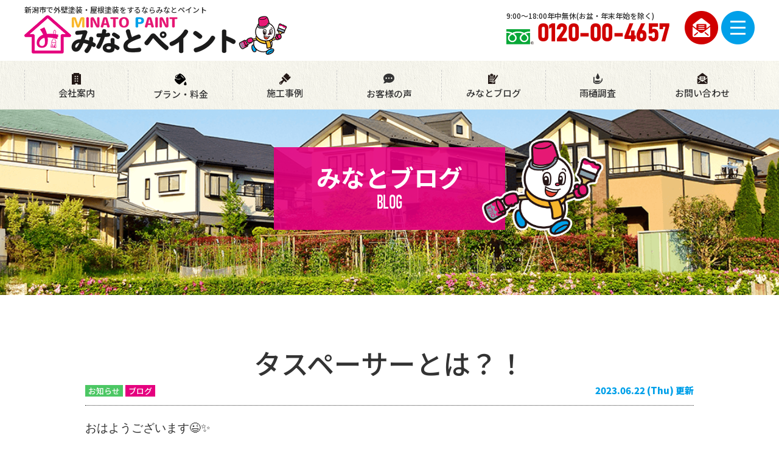

--- FILE ---
content_type: text/html; charset=UTF-8
request_url: https://www.minato-paint.jp/blog/27089/
body_size: 10282
content:
<!DOCTYPE html>
<html>

<head>
    <meta charset="UTF-8">
    <meta http-equiv="X-UA-Compatible" content="IE=edge" />
    <meta name="viewport" content="width=device-width" />
    <title>タスペーサーとは？！｜みなとブログ｜新潟県新潟市で外壁塗装・屋根塗装をするならみなとペイント</title>
    <meta name="description" content="みなとブログ「タスペーサーとは？！」です。みなとペイントは、新潟市でショールームを構えている塗装会社です。直接お客様の資産を守り、 後悔ない施工にすることが地域を守る上で一番重要だと考えております。 是非一度お問い合わせを頂き、皆様の建物を守らせてください。 お問い合わせお待ちしております" />
            <meta name="keywords" content="みなとブログ,みなとペイント,新潟県,新潟市,塗装,リフォーム，屋根，外壁" />
        <meta name="format-detection" content="telephone=no" />
<!-- *** stylesheet *** -->

    
  <link rel="stylesheet" media="all" href="https://www.minato-paint.jp/cms/wp-content/themes/minato-paint/style.css?1751532184" />
  

<link href="https://use.fontawesome.com/releases/v5.6.1/css/all.css" rel="stylesheet">

<link rel="preconnect" href="https://fonts.googleapis.com">
<link rel="preconnect" href="https://fonts.gstatic.com" crossorigin>
<link href="https://fonts.googleapis.com/css2?family=Noto+Sans+JP:wght@300;500;700;900&display=swap" rel="stylesheet">
<!-- *** googleanalytics *** -->
<!-- Google Tag Manager -->
<script>
    (function(w, d, s, l, i) {
        w[l] = w[l] || [];
        w[l].push({
            'gtm.start': new Date().getTime(),
            event: 'gtm.js'
        });
        var f = d.getElementsByTagName(s)[0],
            j = d.createElement(s),
            dl = l != 'dataLayer' ? '&l=' + l : '';
        j.async = true;
        j.src =
            'https://www.googletagmanager.com/gtm.js?id=' + i + dl;
        f.parentNode.insertBefore(j, f);
    })(window, document, 'script', 'dataLayer', 'GTM-KTQCCFS');
</script>
<!-- End Google Tag Manager -->
<!-- *** /googleanalytics *** -->    <meta name='robots' content='max-image-preview:large' />
<link rel='dns-prefetch' href='//use.fontawesome.com' />
<link rel='dns-prefetch' href='//s.w.org' />
		<script type="text/javascript">
			window._wpemojiSettings = {"baseUrl":"https:\/\/s.w.org\/images\/core\/emoji\/13.1.0\/72x72\/","ext":".png","svgUrl":"https:\/\/s.w.org\/images\/core\/emoji\/13.1.0\/svg\/","svgExt":".svg","source":{"concatemoji":"https:\/\/www.minato-paint.jp\/cms\/wp-includes\/js\/wp-emoji-release.min.js?ver=5.8.12"}};
			!function(e,a,t){var n,r,o,i=a.createElement("canvas"),p=i.getContext&&i.getContext("2d");function s(e,t){var a=String.fromCharCode;p.clearRect(0,0,i.width,i.height),p.fillText(a.apply(this,e),0,0);e=i.toDataURL();return p.clearRect(0,0,i.width,i.height),p.fillText(a.apply(this,t),0,0),e===i.toDataURL()}function c(e){var t=a.createElement("script");t.src=e,t.defer=t.type="text/javascript",a.getElementsByTagName("head")[0].appendChild(t)}for(o=Array("flag","emoji"),t.supports={everything:!0,everythingExceptFlag:!0},r=0;r<o.length;r++)t.supports[o[r]]=function(e){if(!p||!p.fillText)return!1;switch(p.textBaseline="top",p.font="600 32px Arial",e){case"flag":return s([127987,65039,8205,9895,65039],[127987,65039,8203,9895,65039])?!1:!s([55356,56826,55356,56819],[55356,56826,8203,55356,56819])&&!s([55356,57332,56128,56423,56128,56418,56128,56421,56128,56430,56128,56423,56128,56447],[55356,57332,8203,56128,56423,8203,56128,56418,8203,56128,56421,8203,56128,56430,8203,56128,56423,8203,56128,56447]);case"emoji":return!s([10084,65039,8205,55357,56613],[10084,65039,8203,55357,56613])}return!1}(o[r]),t.supports.everything=t.supports.everything&&t.supports[o[r]],"flag"!==o[r]&&(t.supports.everythingExceptFlag=t.supports.everythingExceptFlag&&t.supports[o[r]]);t.supports.everythingExceptFlag=t.supports.everythingExceptFlag&&!t.supports.flag,t.DOMReady=!1,t.readyCallback=function(){t.DOMReady=!0},t.supports.everything||(n=function(){t.readyCallback()},a.addEventListener?(a.addEventListener("DOMContentLoaded",n,!1),e.addEventListener("load",n,!1)):(e.attachEvent("onload",n),a.attachEvent("onreadystatechange",function(){"complete"===a.readyState&&t.readyCallback()})),(n=t.source||{}).concatemoji?c(n.concatemoji):n.wpemoji&&n.twemoji&&(c(n.twemoji),c(n.wpemoji)))}(window,document,window._wpemojiSettings);
		</script>
		<style type="text/css">
img.wp-smiley,
img.emoji {
	display: inline !important;
	border: none !important;
	box-shadow: none !important;
	height: 1em !important;
	width: 1em !important;
	margin: 0 .07em !important;
	vertical-align: -0.1em !important;
	background: none !important;
	padding: 0 !important;
}
</style>
	<link rel='stylesheet' id='wp-block-library-css'  href='https://www.minato-paint.jp/cms/wp-includes/css/dist/block-library/style.min.css?ver=5.8.12' type='text/css' media='all' />
<link rel='stylesheet' id='contact-form-7-css'  href='https://www.minato-paint.jp/cms/wp-content/plugins/contact-form-7/includes/css/styles.css?ver=5.5.4' type='text/css' media='all' />
<link rel='stylesheet' id='responsive-lightbox-fancybox-css'  href='https://www.minato-paint.jp/cms/wp-content/plugins/responsive-lightbox/assets/fancybox/jquery.fancybox.min.css?ver=2.3.3' type='text/css' media='all' />
<link rel='stylesheet' id='wp-pagenavi-css'  href='https://www.minato-paint.jp/cms/wp-content/plugins/wp-pagenavi/pagenavi-css.css?ver=2.70' type='text/css' media='all' />
<link rel='stylesheet' id='font-awesome-official-css'  href='https://use.fontawesome.com/releases/v5.15.4/css/all.css' type='text/css' media='all' integrity="sha384-DyZ88mC6Up2uqS4h/KRgHuoeGwBcD4Ng9SiP4dIRy0EXTlnuz47vAwmeGwVChigm" crossorigin="anonymous" />
<link rel='stylesheet' id='jquery-ui-smoothness-css'  href='https://www.minato-paint.jp/cms/wp-content/plugins/contact-form-7/includes/js/jquery-ui/themes/smoothness/jquery-ui.min.css?ver=1.12.1' type='text/css' media='screen' />
<link rel='stylesheet' id='font-awesome-official-v4shim-css'  href='https://use.fontawesome.com/releases/v5.15.4/css/v4-shims.css' type='text/css' media='all' integrity="sha384-Vq76wejb3QJM4nDatBa5rUOve+9gkegsjCebvV/9fvXlGWo4HCMR4cJZjjcF6Viv" crossorigin="anonymous" />
<style id='font-awesome-official-v4shim-inline-css' type='text/css'>
@font-face {
font-family: "FontAwesome";
font-display: block;
src: url("https://use.fontawesome.com/releases/v5.15.4/webfonts/fa-brands-400.eot"),
		url("https://use.fontawesome.com/releases/v5.15.4/webfonts/fa-brands-400.eot?#iefix") format("embedded-opentype"),
		url("https://use.fontawesome.com/releases/v5.15.4/webfonts/fa-brands-400.woff2") format("woff2"),
		url("https://use.fontawesome.com/releases/v5.15.4/webfonts/fa-brands-400.woff") format("woff"),
		url("https://use.fontawesome.com/releases/v5.15.4/webfonts/fa-brands-400.ttf") format("truetype"),
		url("https://use.fontawesome.com/releases/v5.15.4/webfonts/fa-brands-400.svg#fontawesome") format("svg");
}

@font-face {
font-family: "FontAwesome";
font-display: block;
src: url("https://use.fontawesome.com/releases/v5.15.4/webfonts/fa-solid-900.eot"),
		url("https://use.fontawesome.com/releases/v5.15.4/webfonts/fa-solid-900.eot?#iefix") format("embedded-opentype"),
		url("https://use.fontawesome.com/releases/v5.15.4/webfonts/fa-solid-900.woff2") format("woff2"),
		url("https://use.fontawesome.com/releases/v5.15.4/webfonts/fa-solid-900.woff") format("woff"),
		url("https://use.fontawesome.com/releases/v5.15.4/webfonts/fa-solid-900.ttf") format("truetype"),
		url("https://use.fontawesome.com/releases/v5.15.4/webfonts/fa-solid-900.svg#fontawesome") format("svg");
}

@font-face {
font-family: "FontAwesome";
font-display: block;
src: url("https://use.fontawesome.com/releases/v5.15.4/webfonts/fa-regular-400.eot"),
		url("https://use.fontawesome.com/releases/v5.15.4/webfonts/fa-regular-400.eot?#iefix") format("embedded-opentype"),
		url("https://use.fontawesome.com/releases/v5.15.4/webfonts/fa-regular-400.woff2") format("woff2"),
		url("https://use.fontawesome.com/releases/v5.15.4/webfonts/fa-regular-400.woff") format("woff"),
		url("https://use.fontawesome.com/releases/v5.15.4/webfonts/fa-regular-400.ttf") format("truetype"),
		url("https://use.fontawesome.com/releases/v5.15.4/webfonts/fa-regular-400.svg#fontawesome") format("svg");
unicode-range: U+F004-F005,U+F007,U+F017,U+F022,U+F024,U+F02E,U+F03E,U+F044,U+F057-F059,U+F06E,U+F070,U+F075,U+F07B-F07C,U+F080,U+F086,U+F089,U+F094,U+F09D,U+F0A0,U+F0A4-F0A7,U+F0C5,U+F0C7-F0C8,U+F0E0,U+F0EB,U+F0F3,U+F0F8,U+F0FE,U+F111,U+F118-F11A,U+F11C,U+F133,U+F144,U+F146,U+F14A,U+F14D-F14E,U+F150-F152,U+F15B-F15C,U+F164-F165,U+F185-F186,U+F191-F192,U+F1AD,U+F1C1-F1C9,U+F1CD,U+F1D8,U+F1E3,U+F1EA,U+F1F6,U+F1F9,U+F20A,U+F247-F249,U+F24D,U+F254-F25B,U+F25D,U+F267,U+F271-F274,U+F279,U+F28B,U+F28D,U+F2B5-F2B6,U+F2B9,U+F2BB,U+F2BD,U+F2C1-F2C2,U+F2D0,U+F2D2,U+F2DC,U+F2ED,U+F328,U+F358-F35B,U+F3A5,U+F3D1,U+F410,U+F4AD;
}
</style>
<script type='text/javascript' src='https://www.minato-paint.jp/cms/wp-includes/js/jquery/jquery.min.js?ver=3.6.0' id='jquery-core-js'></script>
<script type='text/javascript' src='https://www.minato-paint.jp/cms/wp-includes/js/jquery/jquery-migrate.min.js?ver=3.3.2' id='jquery-migrate-js'></script>
<script type='text/javascript' src='https://www.minato-paint.jp/cms/wp-content/plugins/responsive-lightbox/assets/fancybox/jquery.fancybox.min.js?ver=2.3.3' id='responsive-lightbox-fancybox-js'></script>
<script type='text/javascript' src='https://www.minato-paint.jp/cms/wp-includes/js/underscore.min.js?ver=1.13.1' id='underscore-js'></script>
<script type='text/javascript' src='https://www.minato-paint.jp/cms/wp-content/plugins/responsive-lightbox/assets/infinitescroll/infinite-scroll.pkgd.min.js?ver=5.8.12' id='responsive-lightbox-infinite-scroll-js'></script>
<script type='text/javascript' id='responsive-lightbox-js-extra'>
/* <![CDATA[ */
var rlArgs = {"script":"fancybox","selector":"lightbox","customEvents":"","activeGalleries":"1","modal":"0","showOverlay":"1","showCloseButton":"1","enableEscapeButton":"1","hideOnOverlayClick":"1","hideOnContentClick":"0","cyclic":"0","showNavArrows":"1","autoScale":"1","scrolling":"yes","centerOnScroll":"1","opacity":"1","overlayOpacity":"70","overlayColor":"#666","titleShow":"1","titlePosition":"outside","transitions":"fade","easings":"swing","speeds":"300","changeSpeed":"300","changeFade":"100","padding":"5","margin":"5","videoWidth":"1080","videoHeight":"720","woocommerce_gallery":"0","ajaxurl":"https:\/\/www.minato-paint.jp\/cms\/wp-admin\/admin-ajax.php","nonce":"1c4d5bda85"};
/* ]]> */
</script>
<script type='text/javascript' src='https://www.minato-paint.jp/cms/wp-content/plugins/responsive-lightbox/js/front.js?ver=2.3.3' id='responsive-lightbox-js'></script>
<link rel="https://api.w.org/" href="https://www.minato-paint.jp/wp-json/" /><link rel="canonical" href="https://www.minato-paint.jp/blog/27089/" />
<link rel='shortlink' href='https://www.minato-paint.jp/?p=27089' />
<link rel="alternate" type="application/json+oembed" href="https://www.minato-paint.jp/wp-json/oembed/1.0/embed?url=https%3A%2F%2Fwww.minato-paint.jp%2Fblog%2F27089%2F" />
<link rel="alternate" type="text/xml+oembed" href="https://www.minato-paint.jp/wp-json/oembed/1.0/embed?url=https%3A%2F%2Fwww.minato-paint.jp%2Fblog%2F27089%2F&#038;format=xml" />
<link rel="icon" href="/cms/wp-content/uploads/2021/11/cropped-character-32x32.png" sizes="32x32" />
<link rel="icon" href="/cms/wp-content/uploads/2021/11/cropped-character-192x192.png" sizes="192x192" />
<link rel="apple-touch-icon" href="/cms/wp-content/uploads/2021/11/cropped-character-180x180.png" />
<meta name="msapplication-TileImage" content="/cms/wp-content/uploads/2021/11/cropped-character-270x270.png" />
</head>

<body data-rsssl=1 id="blog">
    <!-- Google Tag Manager (noscript) -->
    <noscript><iframe src="https://www.googletagmanager.com/ns.html?id=GTM-KTQCCFS" height="0" width="0" style="display:none;visibility:hidden"></iframe></noscript>
    <!-- End Google Tag Manager (noscript) -->

    <header>
        <div class="inner">
                        <div class="floatL">
                <div class="htxt">
                                            <p><strong>新潟市で外壁塗装・屋根塗装をするならみなとペイント</strong></p>
                                    </div>
                <div class="hdrLogo"><a href="https://www.minato-paint.jp/"><img src="/cms/wp-content/uploads/2021/11/hdr_logo.png" alt="外壁塗装専門店みなとペイント" /></a></div>
            </div>

            <div class="floatR">
                <div class="hdrContact">
                                            <p class="tel">9:00〜18:00年中無休<br />(お盆・年末年始を除く)<span class="tel-link">0120-00-4657</span></p>
                                        <p class="mailBtn"><a href="https://www.minato-paint.jp/contact/"><img src="https://www.minato-paint.jp/cms/wp-content/themes/minato-paint/img/hdr_btn_mail.png"></a></p>
                    <p class="menuBtn"><a class="menu-btn" id="js__btn"><img src="https://www.minato-paint.jp/cms/wp-content/themes/minato-paint/img/hdr_btn_menu.png"></a></p>
                </div>
            </div>
        </div>
        <nav class="bg02">
	<ul>
		<li><a href="https://www.minato-paint.jp/corporate/"><img src="https://www.minato-paint.jp/cms/wp-content/themes/minato-paint/img/gnav_ico_corporate.png">会社案内</a></li>
		<li><a href="https://www.minato-paint.jp/menu/"><img src="https://www.minato-paint.jp/cms/wp-content/themes/minato-paint/img/gnav_ico_plan.png">プラン・料金</a></li>
		<li><a href="https://www.minato-paint.jp/works/"><img src="https://www.minato-paint.jp/cms/wp-content/themes/minato-paint/img/gnav_ico_works.png">施工事例</a></li>
		<li><a href="https://www.minato-paint.jp/voice/"><i class="fas fa-comment-dots"></i>お客様の声</a></li>
		<li><a href="https://www.minato-paint.jp/blog/"><img src="https://www.minato-paint.jp/cms/wp-content/themes/minato-paint/img/gnav_ico_blog.png">みなとブログ</a></li>
		<li><a href="https://www.minato-paint.jp/blog/25464//"><img src="https://www.minato-paint.jp/cms/wp-content/themes/minato-paint/img/gnav_ico_amadoi.png">雨樋調査</a></li>
		<!--li><a href="https://www.facebook.com/jobs/job-opening/363441418916026/?source=job_ats" target="_blank"><i class="fas fa-hard-hat"></i>採用情報</a></li-->
		<li><a href="https://www.minato-paint.jp/contact/"><img src="https://www.minato-paint.jp/cms/wp-content/themes/minato-paint/img/gnav_ico_mail.png">お問い合わせ</a></li>
	</ul>
</nav>    </header>

                            <div id="pageTitle">
            <div class="inner" style="background:url(/cms/wp-content/uploads/2021/10/ttl_bg.png);">
                <h1>みなとブログ<span>BLOG</span></h1>
            </div>
        </div>

    
    <div id="contents">
        <section class="main">
            <!-- /header.php ヘッダー -->
<!-- single.php シングルページテンプレート -->

<div class="inner blogSingle">
<article>
<h2 class="mb0">タスペーサーとは？！</h2>
<div class="infoBox">
<span class="cat"><a href="https://www.minato-paint.jp/blog/blog_tax/news/" class="news">お知らせ</a><a href="https://www.minato-paint.jp/blog/blog_tax/blogs/" class="blogs">ブログ</a></span>
<span class="time">2023.06.22 (Thu) 更新</span>
</div>
<p><span style="font-family: tahoma, arial, helvetica, sans-serif;"><span style="font-size: 14pt;">おはようございます😉✨</span></span><br />
<span style="font-family: tahoma, arial, helvetica, sans-serif;"><span style="font-size: 14pt;">新潟県新潟市で外壁塗装・屋根塗装・雨樋調査・足場工事を行っております<span style="font-size: 18pt;"><strong><span style="color: #ff00ff;">みなとペイント</span></strong></span>です✨</span></span></p>
<p>&nbsp;</p>
<p>&nbsp;</p>
<h3><span style="font-family: tahoma, arial, helvetica, sans-serif; font-size: 18pt;">『タスペーサー』について詳しくご説明していこうと思います😉✨</span></h3>
<p>&nbsp;</p>
<p><span style="font-family: tahoma, arial, helvetica, sans-serif; font-size: 14pt;"><img loading="lazy" src="/cms/wp-content/uploads/2022/09/a78b59668ad0f2b152501ca87358a912-400x209.png" alt="" width="400" height="209" class="alignnone size-medium wp-image-26020" srcset="https://www.minato-paint.jp/cms/wp-content/uploads/2022/09/a78b59668ad0f2b152501ca87358a912-400x209.png 400w, https://www.minato-paint.jp/cms/wp-content/uploads/2022/09/a78b59668ad0f2b152501ca87358a912.png 720w" sizes="(max-width: 400px) 100vw, 400px" /></span></p>
<p>&nbsp;</p>
<p><span style="font-family: tahoma, arial, helvetica, sans-serif; font-size: 14pt;"><span style="font-size: 18pt; color: #0000ff;"><strong>タスペーサー</strong></span>とは、</span></p>
<p><span style="font-family: tahoma, arial, helvetica, sans-serif; font-size: 14pt;"><span style="color: #0000ff; font-size: 18pt;"><b>屋根塗装の際に屋根材の隙間を塗料がふさがないようにするための板状の道具</b></span>です。</span></p>
<p><span style="font-family: tahoma, arial, helvetica, sans-serif; font-size: 14pt;"> 「縁切り」と呼ばれる塗装の工程で必要となる道具になります！</span></p>
<p>&nbsp;</p>
<p>&nbsp;</p>
<h5 id="idx-4" class="ui_type_heading heading heading_second"><span style="font-family: tahoma, arial, helvetica, sans-serif; font-size: 18pt;">縁切り作業で必要</span></h5>
<div class="ui_type_text">
<div><span style="font-family: tahoma, arial, helvetica, sans-serif; font-size: 14pt;">縁切りとは、屋根塗装の際に屋根材の隙間を作る工程をさします。</span></div>
<div></div>
<div><span style="font-family: tahoma, arial, helvetica, sans-serif; font-size: 14pt;">一部の屋根材の内部は雨が入り込む性質があるため、水の出口がないと裏側に水がたまって</span></div>
<div></div>
<div><span style="font-family: tahoma, arial, helvetica, sans-serif; font-size: 14pt;">結露が発生し、屋根裏を腐食させてしまいます。</span></div>
</div>
<div></div>
<div></div>
<div class="ui_type_text">
<div><span style="font-family: tahoma, arial, helvetica, sans-serif; font-size: 14pt;">最悪の場合は雨漏りすることもあります。</span></div>
<div></div>
<div><span style="font-family: tahoma, arial, helvetica, sans-serif; font-size: 14pt;">そうならないよう、屋根材の内部にある水を外に逃がす隙間が必要なのです。</span></div>
<div></div>
<div><span style="font-family: tahoma, arial, helvetica, sans-serif; font-size: 14pt;">屋根塗装をすると水の逃げ道である隙間が塗料でふさがれてしまいます。</span></div>
<div></div>
<div><span style="font-family: tahoma, arial, helvetica, sans-serif; font-size: 14pt;">このため、屋根材の裏側に水がたまらないよう隙間を作る道具の１つがタスペーサーです。</span></div>
<div></div>
</div>
<div></div>
<div></div>
<div></div>
<div>
<h5 id="idx-6" class="ui_type_heading heading heading_second"><span style="font-family: tahoma, arial, helvetica, sans-serif; font-size: 18pt;">カッターや皮すきで代用可能</span></h5>
<div class="ui_type_text">
<div><span style="font-family: tahoma, arial, helvetica, sans-serif; font-size: 14pt;">実は、タスペーサーを使わなくても塗装後にカッターや皮すき(独自の形状をした金属ヘラ)で縁切り作業ができます。</span></div>
<div></div>
<div><span style="font-family: tahoma, arial, helvetica, sans-serif; font-size: 14pt;">ただし、タスペーサーに比べて塗装の見栄えが悪くなってしまいます。</span></div>
</div>
<div></div>
</div>
<div></div>
<div></div>
<div></div>
<div>
<h5 id="index1" class="ui_type_heading heading heading_first" style="text-align: left;"><span style="font-family: tahoma, arial, helvetica, sans-serif; font-size: 18pt;">タスペーサーを使える屋根の種類</span></h5>
<div class="ui_type_image">
<div class="img"><span style="font-family: tahoma, arial, helvetica, sans-serif; font-size: 14pt;"><img loading="lazy" decoding="async" width="640" height="426" src="https://d4a8qxd2udge6.cloudfront.net/10125/%E5%9B%B33_13.27.20.jpg" alt="タスペーサーを使える屋根の種類" /></span></div>
</div>
</div>
<div></div>
<div></div>
<div>
<div class="ui_type_text">
<div><span style="font-family: tahoma, arial, helvetica, sans-serif; font-size: 14pt;">タスペーサーが使えるのはスレート屋根のみです。</span></div>
<div></div>
<div><span style="font-family: tahoma, arial, helvetica, sans-serif; font-size: 14pt;">スレート屋根とは、セメントや天然岩を板状にした屋根材で、日本の住宅では最も利用されている製品です。</span></div>
<div></div>
<div><span style="font-family: tahoma, arial, helvetica, sans-serif; font-size: 14pt;">屋根材が「コロニアル」や「カラーベスト」と呼ばれていればスレート屋根です。</span></div>
</div>
</div>
<div></div>
<div></div>
<div></div>
<div></div>
<div>
<h5 id="index2" class="ui_type_heading heading heading_first" style="text-align: left;"><span style="font-size: 18pt;"><span style="font-family: tahoma, arial, helvetica, sans-serif;">カッターや皮すきと比べた場合の</span><span style="font-family: tahoma, arial, helvetica, sans-serif;">タスペーサーのメリット</span></span></h5>
</div>
<div></div>
<div>
<h4 id="idx-14" class="ui_type_heading heading heading_second"><strong><span style="font-family: tahoma, arial, helvetica, sans-serif; font-size: 14pt;">1．縁切り部分の塗膜が剥がれる心配がない</span></strong></h4>
<div class="ui_type_text">
<div><span style="font-family: tahoma, arial, helvetica, sans-serif; font-size: 14pt;">皮すきによる縁切りは力任せに隙間をあけるため、せっかく塗装した部分が剥がれるおそれがあります。</span></div>
<div></div>
<div><span style="font-family: tahoma, arial, helvetica, sans-serif; font-size: 14pt;"><span style="font-family: tahoma, arial, helvetica, sans-serif; font-size: 14pt;">タスペーサーであれば下塗り塗装の段階で設置しているため、引き抜くだけで塗膜を剥がさずに隙間を作れます。</span></span></p>
<div></div>
<div></div>
<div></div>
<div></div>
<h4></h4>
<p><span style="font-family: tahoma, arial, helvetica, sans-serif; font-size: 14pt;"></span></div>
<h4><strong><span style="font-family: tahoma, arial, helvetica, sans-serif; font-size: 14pt;">2．塗装した屋根を足跡で汚す心配がない</span></strong></h4>
</div>
<div class="ui_type_text">
<div><span style="font-family: tahoma, arial, helvetica, sans-serif; font-size: 14pt;">カッターや皮すきで隙間を作る場合、塗装後の屋根に乗って作業します。</span></div>
<div></div>
<div><span style="font-family: tahoma, arial, helvetica, sans-serif; font-size: 14pt;">その際に仕上がった屋根に足跡が残ってしまいます。</span></div>
<div></div>
<div><span style="font-family: tahoma, arial, helvetica, sans-serif; font-size: 14pt;">タスペーサーであれば入れた後に抜く必要がないため、足跡で汚す心配がありません。</span></div>
<div></div>
<div></div>
<div></div>
<div></div>
<h4><strong><span style="font-family: tahoma, arial, helvetica, sans-serif; font-size: 14pt;">3．塗装して翌日に縁切りをしても穴がふさがらない</span></strong></h4>
</div>
<div class="ui_type_text">
<div><span style="font-family: tahoma, arial, helvetica, sans-serif; font-size: 14pt;">縁切り作業は早ければ塗装の翌日におこないます。</span></div>
<div></div>
<div><span style="font-family: tahoma, arial, helvetica, sans-serif; font-size: 14pt;">しかし、塗装の翌日だと乾燥が不十分なために、カッターや皮すきで隙間を作っても</span></div>
<div></div>
<div><span style="font-family: tahoma, arial, helvetica, sans-serif; font-size: 14pt;">幅が狭すぎてふさがるおそれがあります。</span></div>
<div></div>
<div><span style="font-family: tahoma, arial, helvetica, sans-serif; font-size: 14pt;">タスペーサーであれば最初から十分な隙間が確保されているため、塗料で埋まる心配がありません。</span></div>
<div></div>
<div></div>
<div></div>
<h4><strong><span style="font-family: tahoma, arial, helvetica, sans-serif; font-size: 14pt;">4．作業時間が短縮できる</span></strong></h4>
</div>
</div>
<div>
<div class="ui_type_text">
<div><span style="font-family: tahoma, arial, helvetica, sans-serif; font-size: 14pt;">縁切りは、カッターや皮すきを使うと2人がかりで1日かかる作業です。</span></div>
<div></div>
<div><span style="font-family: tahoma, arial, helvetica, sans-serif; font-size: 14pt;">しかし、タスペーサーであれば設置時に数時間かかる程度ですみます。</span></div>
<div></div>
<div><span style="font-family: tahoma, arial, helvetica, sans-serif; font-size: 14pt;">半日〜1日近くも作業時間を短縮できるのです！</span></div>
</div>
</div>
<p><span style="font-family: tahoma, arial, helvetica, sans-serif; font-size: 14pt;">皆様は、結露ができる仕組みをご存じでしょうか？</span></p>
<p><span style="font-family: tahoma, arial, helvetica, sans-serif; font-size: 14pt;">結露は物質の内側と外側の気温差が生じた際に発生します。</span></p>
<p><span style="font-family: tahoma, arial, helvetica, sans-serif; font-size: 14pt;">このことを屋根に当てはめて考えます。</span></p>
<p><span style="font-family: tahoma, arial, helvetica, sans-serif; font-size: 14pt;">建物内の暖かい空気は上昇する性質があり、天井を通して屋根裏まで上昇します。</span></p>
<p><span style="font-family: tahoma, arial, helvetica, sans-serif; font-size: 14pt;">一方屋根の外側は外気と接しているので日中は熱さに、それ以外の時間は寒さにさらされています。</span></p>
<p><span style="font-family: tahoma, arial, helvetica, sans-serif; font-size: 14pt;">屋根の内側が温まり、屋根外側が冷える…これにより結露が発生します。</span></p>
<p><span style="font-family: tahoma, arial, helvetica, sans-serif; font-size: 14pt;">縁切りで屋根に隙間を作らないと屋根裏で内部結露した水分がたまってしまい、中の断熱材や木材を腐らせてしまうのです。</span></p>
<p><span style="font-family: tahoma, arial, helvetica, sans-serif; font-size: 14pt;">こうならないためにもタスペーサーは、とても重要な役割をしているのです！！</span></p>
<div></div>
<p>&nbsp;</p>
<p>&nbsp;</p>
<p>&nbsp;</p>
<div>
<p><span style="font-size: 14pt; font-family: tahoma, arial, helvetica, sans-serif;">本日も最後までお読みいただきありがとうございました❣</span></p>
<p><span style="font-size: 14pt; font-family: tahoma, arial, helvetica, sans-serif;">ブログの感想や塗装についての質問など、お気軽に下記の「お問い合わせ先」からメールしてください。</span></p>
<p><span style="font-size: 14pt; font-family: tahoma, arial, helvetica, sans-serif;">お待ちしております✨</span></p>
</div>
<div>
<p><span style="font-size: 14pt; font-family: tahoma, arial, helvetica, sans-serif;"><a href="https://www.minato-paint.jp/">https://www.minato-paint.jp/</a></span></p>
<p>&nbsp;</p>
<p><span style="font-size: 14pt; font-family: tahoma, arial, helvetica, sans-serif;">◇◆◇◆◇◆◇◆◇◆◇◆◇◆◇◆◇◆◇◆◇◆◇◆◇◆◇◆◇◆◇◆◇◆◇◆◇◆◇◆◇◆◇◆◇◆◇◆◇◆◇◆◇◆◇◆◇◆◇◆◇◆</span></p>
<p><span style="font-family: tahoma, arial, helvetica, sans-serif;"><strong><span style="font-size: 14pt;">株式会社　湊創業/みなとペイント</span></strong></span></p>
<p><span style="font-size: 14pt; color: #0000ff; font-family: tahoma, arial, helvetica, sans-serif;">□施工事例</span></p>
<p><span style="font-size: 14pt; font-family: tahoma, arial, helvetica, sans-serif;"><a href="https://www.minato-paint.jp/works/">https://www.minato-paint.jp/works/</a></span></p>
<p><span style="font-size: 14pt; color: #0000ff; font-family: tahoma, arial, helvetica, sans-serif;">□お問い合わせ先</span></p>
<p><span style="font-size: 14pt; font-family: tahoma, arial, helvetica, sans-serif;"><a href="https://www.minato-paint.jp/contact/">https://www.minato-paint.jp/contact/</a></span></p>
<p><span style="font-size: 14pt; color: #0000ff; font-family: tahoma, arial, helvetica, sans-serif;">□外壁診断</span></p>
<p><span style="font-size: 14pt; font-family: tahoma, arial, helvetica, sans-serif;"><a href="https://www.minato-paint.jp/diagnosis/">https://www.minato-paint.jp/diagnosis/</a></span></p>
<p><span style="font-size: 14pt; color: #0000ff; font-family: tahoma, arial, helvetica, sans-serif;">□雨漏診断</span></p>
<p><span style="font-size: 14pt; font-family: tahoma, arial, helvetica, sans-serif;"><a href="https://www.minato-paint.jp/rainleaking/">https://www.minato-paint.jp/rainleaking/</a></span></p>
<p><span style="font-size: 14pt; color: #0000ff; font-family: tahoma, arial, helvetica, sans-serif;">□雨樋調査</span></p>
<p><span style="font-size: 14pt; font-family: tahoma, arial, helvetica, sans-serif;"><a href="https://www.minato-paint.jp/blog/25464/">https://www.minato-paint.jp/blog/25464/</a></span></p>
<p><span style="font-size: 14pt; font-family: tahoma, arial, helvetica, sans-serif;">◇◆◇◆◇◆◇◆◇◆◇◆◇◆◇◆◇◆◇◆◇◆◇◆◇◆◇◆◇◆◇◆◇◆◇◆◇◆◇◆◇◆◇◆◇◆◇◆◇◆◇◆◇◆◇◆◇◆◇◆◇◆</span></p>
</div>
</article>

<div class="pagenavi">
<ul class="naviUl clearfix">
 <li class="next"><a href="https://www.minato-paint.jp/blog/27092/" rel="next">次の記事</a></li>
<li class="list"><a href="https://www.minato-paint.jp/blog/">一覧</a></li>
<li class="prev"><a href="https://www.minato-paint.jp/blog/27084/" rel="prev">前の記事</a></li>
</ul>
</div>
</div>
<!-- /archive.php アーカイブページテンプレート -->

<!-- footer.php フッター -->
	<article class="mb0">
		<!-- bnrL.php -->
<div class="comBnr inner">
           <ul class="combnrList">
               <li class="bnrDiagnosis"><a href="https://www.minato-paint.jp/diagnosis/"><img src="https://www.minato-paint.jp/cms/wp-content/themes/minato-paint/img/bnr_diagnosis.png" alt="外壁診断"><span>みなとペイントの外壁診断をもっと詳しく</span></a></li>
                <li class="bnrRainleaking">
                <a href="https://www.minato-paint.jp/rainleaking"><img src="https://www.minato-paint.jp/cms/wp-content/themes/minato-paint/img/bnr_rainleaking.png" alt="雨漏り診断"><span>みなとペイントの雨漏り診断をもっと詳しく</span></a></li>
           </ul>
</div>
<!-- /bnrL.php -->
	</article>
</section>
<!--/#main-->
</div>
<!--/#contents-->
	<!-- contactBox.php -->
<div class="contactBox">
    <div class="inner">
        <h2><span class="en">CONTACT US</span>外壁塗装・屋根塗装のお問い合わせ・お見積り依頼はこちら</h2>
        <div class="inBox">
            <img src="/cms/wp-content/uploads/2021/11/character.png" alt="" class="imgLayer">            <p class="tel"><span class="tel-link">0120-00-4657</span>9:00〜18:00<br>年中無休<br />(お盆・年末年始を除く)</p>
            <ul class="btn-list">
                                    <li class="btncontact"><a href="https://www.minato-paint.jp/contact/"><img src="https://www.minato-paint.jp/cms/wp-content/themes/minato-paint/img/ico_mail.png" alt="">メールでお問い合わせ</a></li>
                            </ul>
        </div>
    </div>
</div>
<!-- /contactBox.php -->
<footer>
		<div class="inner">
		<div class="floatL">
						<div class="ftrLogo">
				<a href="https://www.minato-paint.jp/"><img src="/cms/wp-content/uploads/2021/11/hdr_logo.png" alt="外壁塗装専門店みなとペイント" /></a><img src="" alt="" />
			</div>
			<h5>新潟県新潟市のみなとペイント</h5>
												<p>
						〒950-0107 新潟県新潟市江南区三百地5188-2<br>
						フリーダイヤル：<span class="tel-link">0120-00-4657</span>　						FAX：025-278-5006					</p>
										<ul class="links-sns">
						<li><a href="https://www.instagram.com/minatopaint/" target="_blank"><img src="https://www.minato-paint.jp/cms/wp-content/themes/minato-paint/img/bnr_instagram.png"></a></li>
						<li><a href="https://www.facebook.com/sougyou.minato" target="_blank"><img src="https://www.minato-paint.jp/cms/wp-content/themes/minato-paint/img/bnr_facebook.png"></a></li>
						<li><a href="https://twitter.com/3710paint" target="_blank"><img src="https://www.minato-paint.jp/cms/wp-content/themes/minato-paint/img/bnr_twitter.png"></a></li>
						<li><a href="https://www.tiktok.com/@minato_sogyo?_t=8pcqHmApD2G&_r=1" target="_blank"><img src="https://www.minato-paint.jp/cms/wp-content/themes/minato-paint/img/bnr_tiktok.png"></a></li>
					</ul>
		</div>
		<div class="floatR">
			<nav>
				<ul>
					<li><a href="https://www.minato-paint.jp/">トップページ</a></li>
					<li><a href="https://www.minato-paint.jp/corporate/">会社案内</a></li>
					<li><a href="https://www.minato-paint.jp/menu/">塗装プラン・料金案内</a></li>
					<li><a href="https://www.minato-paint.jp/works/">施工事例</a></li>
					<li><a href="https://www.minato-paint.jp/voice/">お客様の声</a></li>
					<li><a href="https://www.minato-paint.jp/blog/">みなとブログ</a></li>
					<!--li><a href="https://www.facebook.com/jobs/job-opening/363441418916026/?source=job_ats" target="_blank">採用情報</a></li-->
					<li><a href="https://www.minato-paint.jp/contact/">お問い合わせ</a></li>
					<li><a href="https://www.minato-paint.jp/privacy/">プライバシーポリシー</a></li>
				</ul>
			</nav>
		</div>
		<ul class="ftrLink">
			<li><img src="https://www.minato-paint.jp/cms/wp-content/themes/minato-paint/img/ico_iso.png" alt="ISO9001 JAS-ANZ 取得"></li>
			<li><img src="https://www.minato-paint.jp/cms/wp-content/themes/minato-paint/img/ftr_bnr1.png" alt="自然災害鑑定士"></li>
		</ul>
		<div class="copyRight">
			<p>Copyright © 2026 新潟県新潟市のみなとペイント All rights reserved.</p>
		</div>
	</div>
</footer>

<nav class="modalmenu" id="js__nav">
	<ul>
					<li><a href="https://www.minato-paint.jp/">トップページ</a></li>
			<li class="title">みなとペイントについて</li>
			<li><a href="https://www.minato-paint.jp/corporate/">会社概要</a></li>
			<li><a href="https://www.minato-paint.jp/menu/">プラン・料金</a></li>
			<li><a href="https://www.minato-paint.jp/diagnosis/">屋根・外壁診断</a></li>
			<li><a href="https://www.minato-paint.jp/rainleaking/">雨漏診断</a></li>
			<li><a href="https://www.minato-paint.jp/blog/25464/">雨樋調査</a></li>
			<li><a href="https://www.minato-paint.jp/works/">施工事例</a></li>
			<li><a href="https://www.minato-paint.jp/blog/">みなとブログ</a></li>
			<li><a href="https://www.minato-paint.jp/voice/">お客様の声</a></li>
			<li><a href="https://www.minato-paint.jp/privacy/">プライバシーポリシー</a></li>

			<li class="title">お問い合わせ</li>
			<li><a href="https://www.minato-paint.jp/contact/">メールでお問い合わせ</a></li>
			<!--li><a href="https://www.facebook.com/jobs/job-opening/363441418916026/?source=job_ats" target="_blank">採用情報</a></li-->
				<li class="close sizeL">× 閉じる</li>
	</ul>
</nav>
<!-- *** javascript *** -->
<script src="//ajax.googleapis.com/ajax/libs/jquery/2.0.3/jquery.min.js"></script>
<script src="https://www.minato-paint.jp/cms/wp-content/themes/minato-paint/js/jquery.heightLine.js"></script>
<script src="https://www.minato-paint.jp/cms/wp-content/themes/minato-paint/js/jquery.cleanQuery.js"></script>
<script src="https://www.minato-paint.jp/cms/wp-content/themes/minato-paint/js/doubletaptogo.js"></script>
<script src="https://www.minato-paint.jp/cms/wp-content/themes/minato-paint/js/conf.js"></script>
<script src="https://www.minato-paint.jp/cms/wp-content/themes/minato-paint/js/jquery.dotdotdot.min.js"></script>
<script src="https://www.minato-paint.jp/cms/wp-content/themes/minato-paint/js/trunk8.js"></script>
<script type="text/javascript">
	$(function() {
		$('.dot03').trunk8({
			lines: 3
		});
	});
</script>
	<script src="https://www.minato-paint.jp/cms/wp-content/themes/minato-paint/js/heightLineSetting.js"></script>
<script>
	$(function() {
		$('#searchBox').cleanQuery();
	});
</script>
<!-- wp_footer() -->
<script type='text/javascript' src='https://www.minato-paint.jp/cms/wp-includes/js/dist/vendor/regenerator-runtime.min.js?ver=0.13.7' id='regenerator-runtime-js'></script>
<script type='text/javascript' src='https://www.minato-paint.jp/cms/wp-includes/js/dist/vendor/wp-polyfill.min.js?ver=3.15.0' id='wp-polyfill-js'></script>
<script type='text/javascript' id='contact-form-7-js-extra'>
/* <![CDATA[ */
var wpcf7 = {"api":{"root":"https:\/\/www.minato-paint.jp\/wp-json\/","namespace":"contact-form-7\/v1"}};
/* ]]> */
</script>
<script type='text/javascript' src='https://www.minato-paint.jp/cms/wp-content/plugins/contact-form-7/includes/js/index.js?ver=5.5.4' id='contact-form-7-js'></script>
<script type='text/javascript' src='https://www.minato-paint.jp/cms/wp-includes/js/jquery/ui/core.min.js?ver=1.12.1' id='jquery-ui-core-js'></script>
<script type='text/javascript' src='https://www.minato-paint.jp/cms/wp-includes/js/jquery/ui/datepicker.min.js?ver=1.12.1' id='jquery-ui-datepicker-js'></script>
<script type='text/javascript' id='jquery-ui-datepicker-js-after'>
jQuery(document).ready(function(jQuery){jQuery.datepicker.setDefaults({"closeText":"\u9589\u3058\u308b","currentText":"\u4eca\u65e5","monthNames":["1\u6708","2\u6708","3\u6708","4\u6708","5\u6708","6\u6708","7\u6708","8\u6708","9\u6708","10\u6708","11\u6708","12\u6708"],"monthNamesShort":["1\u6708","2\u6708","3\u6708","4\u6708","5\u6708","6\u6708","7\u6708","8\u6708","9\u6708","10\u6708","11\u6708","12\u6708"],"nextText":"\u6b21","prevText":"\u524d","dayNames":["\u65e5\u66dc\u65e5","\u6708\u66dc\u65e5","\u706b\u66dc\u65e5","\u6c34\u66dc\u65e5","\u6728\u66dc\u65e5","\u91d1\u66dc\u65e5","\u571f\u66dc\u65e5"],"dayNamesShort":["\u65e5","\u6708","\u706b","\u6c34","\u6728","\u91d1","\u571f"],"dayNamesMin":["\u65e5","\u6708","\u706b","\u6c34","\u6728","\u91d1","\u571f"],"dateFormat":"yy\u5e74mm\u6708d\u65e5","firstDay":1,"isRTL":false});});
</script>
<script type='text/javascript' src='https://www.minato-paint.jp/cms/wp-content/plugins/contact-form-7/includes/js/html5-fallback.js?ver=5.5.4' id='contact-form-7-html5-fallback-js'></script>
<script type='text/javascript' src='https://www.minato-paint.jp/cms/wp-includes/js/wp-embed.min.js?ver=5.8.12' id='wp-embed-js'></script>
<!-- /wp_footer() -->

</body>

</html>

--- FILE ---
content_type: text/css
request_url: https://www.minato-paint.jp/cms/wp-content/themes/minato-paint/style.css?1751532184
body_size: 15965
content:
@charset "UTF-8";
/*
Theme Name: minato-paint
Theme URI: https://minato-paint.jp/
Description: pcbrain
Version: 1.0
Author: pcbrain.co.jp
*/
/* YUI fonts.css - font size設定
----------------------------------------------------------- */
@import url("css/cssfonts-min.css");
/* default style - リセット及びbody基本設定
----------------------------------------------------------- */
@import url("css/default.css");
/* all style
----------------------------------------------------------- */
@import url("css/style.css");

body {
    min-width: 1200px;
    /*コンテンツ横幅を指定する（スマホ閲覧時の背景欠けを防ぐ）*/
    font-size: 15px;
    background: #FFF;
}

.inner {
    width: 1100px;
    margin: 0 auto;
    position: relative;
    overflow: hidden;
    padding: 0;
    -webkit-box-sizing: border-box;
    -moz-box-sizing: border-box;
    box-sizing: border-box;
}


@font-face {
    src: url(./font/BAHNSCHRIFT.woff);
    font-family: 'Bahnschrift';
    font-style: normal;
}

/*------------- common -------------*/

.tel span {
    background: url(./img/ico_fd.png) no-repeat left 80%;
    color: #d00000;
    font-family: 'Bahnschrift', sans-serif;
    font-size: 50px;
    font-weight: 700;
    font-variation-settings: 'wght' 500, 'wdth' 90;
    line-height: 1;
    padding-left: 50px;
    display: block;
    letter-spacing: -0.01em;
    background-size: 45px auto;
}

.btn {
    text-align: center;
}

.btn a {
    box-sizing: border-box;
    display: inline-block;
    color: #fff !important;
    font-size: 20px;
    padding: 10px 70px 10px 30px;
    text-decoration: none !important;
    border-radius: 100px;
    background: #00a0e9 url(./img/next_arrow02.png) no-repeat 95% center;
}

.btn-orange a {
    background: #e5007f url(./img/next_arrow02.png) no-repeat 90% center;
    padding: 10px 90px 10px 50px;
}

.btnDetail {
    background: #76b258;
    box-shadow: 0px 2px 0px 0px rgba(255, 255, 255, 0.3) inset;
    -moz-box-shadow: 0px 2px 0px 0px rgba(256, 256, 256, 0.3) inset;
    -webkit-box-shadow: 0px 2px 0px 0px rgba(255, 255, 255, 0.3) inset;
    color: #fff;
    padding: 0px 15px;
    display: inline-block;
    border-radius: 3px;
    -webkit-box-sizing: border-box;
    -moz-box-sizing: border-box;
    box-sizing: border-box;
    font-size: 12px !important;
    font-weight: bold;
}

.btnDetail:hover,
.btn a:hover {
    opacity: 0.7;
    transition: 0.7s;
}

.btnDetail a {
    display: block;
    padding: 3px 10px !important;
    color: #fff;
    text-decoration: none !important;
    text-align: center;
    transition: 0.7s;
}

.bg01 {
    border-top: #e5007f solid 10px;
}

.bg02 {
    background: #f5f4eb url(./img/beige_bg.png) center center;
}

.bg03 {
    position: relative;
}

.bg03:before {
    background: url(./img/stripe_bg.png) center center;
    transform: rotate(13deg);
    -webkit-transform: rotate(13deg);
    -moz-transform: rotate(13deg);
    -ms-transform: rotate(13deg);
    -o-transform: rotate(13deg);
    height: 700px;
    width: 200%;
    content: '';
    display: block;
    position: absolute;
    top: 0;
    bottom: 0;
    margin: auto;
    left: -50%;
    right: 0;
    z-index: -1;
}

.bg04 {
    background: #f5f4eb url(./img/check_bg.png) center center;
    border-bottom: #fff solid 1px;
    border-top: #e5007f solid 10px;
}

.bg05 {
    background: url(./img/paint_bg.png) repeat-y top center;
}

hr {
    margin: 30px 0;
    display: block;
    border: none;
    border-top: #ccc solid 1px;
}

.notice-r {
    color: #d00000 !important;
}

/* -----------------------------------------------------------
    header
----------------------------------------------------------- */
header {
    position: fixed;
    top: 0;
    left: 0;
    z-index: 12;
    width: 100%;
    height: auto;
    background: rgba(255, 255, 255, 0.95);
    transition: .3s;
}

header .htxt {
    position: absolute;
    top: 5px;
    left: 0;
}


header .htxt h1,
header .htxt p {
    font-size: 12px;
    font-weight: normal;
    display: block;
}

header .htxt p strong {
    font-weight: normal;
}

header .inner {
    overflow: hidden;
    width: 1200px;
    padding: 5px 0 10px;
    display: flex;
    align-items: center;
    justify-content: space-between;
}

header .hdrLogo {
    /* float: left; */
    font-size: 1rem;
    padding: 20px 0 0
}

header .hdrLogo a {
    margin: 0 20px 0 0;
    display: block;
}

header .hdrContact {
    float: right;
    display: flex;
    align-items: center;
    margin: 0 0 5px;
}

header .hdrContact .lineBtn,
header .hdrContact .mailBtn,
header .hdrContact .menuBtn {
    display: inline-block;
    margin-left: 5px;
}

header .hdrContact .tel {
    float: left;
    margin-right: 20px;
    font-size: 12px;
}

header .hdrContact .tel br {
    display: none;
}

header .hdrContact .tel span {
    font-size: 40px;
}

header.is-animation .inner {
    justify-content: space-between;
}

header.is-animation .floatL {
    width: 34%;
}

header.is-animation .htxt {
    position: relative;
}

header.is-animation .hdrLogo {
    padding: 10px 0 0;
}

header.is-animation .hdrLogo a {
    display: block;
    width: 100%;
}

header.is-animation .hdrLogo img {

    width: 60%;
    float: left;
    margin-right: 5px;
}

header.is-animation .hdrLogo img.headMedal {
    width: 36%;
}


header.is-animation .hdrContact {
    margin: 0 0;
}

header.is-animation nav {
    display: none;
}

/* -----------------------------------------------------------
    modalMenu
----------------------------------------------------------- */

header .menu-btn {
    cursor: pointer;
}

header .menu-btn span {
    color: #fff;
}

.modalmenu {
    position: fixed;
    display: table;
    top: 0;
    left: 0;
    width: 100%;
    height: 100%;
    background: rgba(0, 0, 0, .8);
    -webkit-transition: all .5s;
    transition: all .5s;
    visibility: hidden;
    opacity: 0;
    z-index: 9999;
}

.modalmenu>ul {
    text-align: center;
    border-radius: 10px;
    border: solid 10px #555;
    padding: 20px;
    position: fixed;
    width: 90%;
    max-height: 80%;
    max-width: 700px;
    top: 50%;
    left: 50%;
    transform: translate(-50%, -50%);
    overflow-y: auto;
    background: #fff;
}

.modalmenu li {
    display: inline-block;
    padding: 0 10px;
    margin-bottom: 15px;
}

.modalmenu li.title {
    display: block;
    background-color: #00a0e9;
    padding: 5px 10px;
    color: #FFF;
}

.modalmenu li.close {
    display: block;
    text-align: center;
    font-size: 30px;
    cursor: pointer;
    background: #eee;
    margin-bottom: 0;
    margin-top: 20px;
    line-height: 1.5;
}

/* 開閉用ボタンがクリックされた時のスタイル */
.open .modalmenu {
    -webkit-transition: all .5s;
    transition: all .5s;
    visibility: visible;
    opacity: 1;
}


/* -----------------------------------------------------------
    footer
----------------------------------------------------------- */
footer {
    clear: both;
    font-size: 13px;
    border-top: #e5007f solid 10px;
}

footer .inner {
    width: 1200px;
    padding: 30px 0;
}

footer .ftrLogo {
    margin-bottom: 10px;
    display: flex;
    align-items: center;
}

footer .ftrLogo a {
    margin-right: 10px;
}

footer .ftrLogo span {
    margin-left: 20px;
}

footer h5,
footer h6 {
    font-size: 14px;
    margin-bottom: 0;
}

footer nav {
    margin: 0 auto 30px;
    position: relative;
    overflow: hidden;
    -webkit-box-sizing: border-box;
    -moz-box-sizing: border-box;
    box-sizing: border-box;
}

footer nav>ul {
    float: left;
}

footer nav>ul:last-of-type {
    margin-left: 70px;
}

footer nav ul li a {
    font-size: 13px;
    line-height: 2.0;
    padding-left: 20px;
    position: relative;
}

footer nav ul li a:before,
footer nav ul li a:after {
    position: absolute;
    top: 7px;
    left: 0;
    margin: auto;
    content: "";
    vertical-align: middle;
}

footer nav ul li a:before {
    width: 7px;
    height: 7px;
    background: #e5007f;
}

footer nav ul li a:after {
    left: 2px;
    width: 2px;
    height: 2px;
    top: 9px;
    border-top: #fff 1px solid;
    border-right: 1px solid #fff;
    transform: rotate(45deg);
}

footer nav ul li a:link,
footer nav ul li a:visited {
    text-decoration: none;
    color: #333;
}

footer nav ul ul {
    margin-left: 20px;

}

footer nav ul ul li::before {
    content: "-";
    margin-right: 5px;
}

footer .copyRight {
    clear: both;
    text-align: right;
}

footer .copyRight p {
    font-size: 13px;
}

footer #logopcb {
    line-height: 1;
    text-align: right;
    margin-top: 20px;
}

footer .links-sns {
    display: flex;
    align-items: center;
    margin-top: 30px;
}


footer .links-sns li {
    margin-right: 10px;
}


.ftrLink {
    float: right;
    text-align: right;
}

.ftrLink li {
    margin-bottom: 10px;
}

/* -----------------------------------------------------------
    footerCon
----------------------------------------------------------- */

.contactBox {
    background: #e5007f;
    padding: 50px 0 40px;
}

.contactBox .inner {
    width: 1000px;
    margin: 0 auto;
    padding: 0 !important;
}

.contactBox h2,
.contactBox h2 span.en {
    color: #fff;
}

.contactBox h2 {
    margin-bottom: 30px;
    font-size: 24px;
    padding: 0 !important;
}

.contactBox h2 span.en {
    font-size: 50px;
}

.contactBox .inBox {
    background: #fff !important;
    border-radius: 5px;
    -webkit-border-radius: 5px;
    -moz-border-radius: 5px;
    -ms-border-radius: 5px;
    -o-border-radius: 5px;
    padding: 20px;
    display: flex;
    align-items: center;
}

.contactBox .inBox .tel {
    font-size: 13px;
    line-height: 1.2;
    display: flex;
    align-items: center;
    margin: 0 20px 0 0;
}

.contactBox .inBox .tel span {
    float: left;
    margin-right: 10px;
    line-height: 0.8;
}

.contactBox .imgLayer {
    bottom: 5px;
    right: 0;
    width: 15%;
}

.contactBox .btn-list {
    /* display: flex;
    justify-content: space-between; */
    margin-bottom: 0;
}


.contactBox .btn-list li {
    border-radius: 50px;
    -webkit-border-radius: 50px;
    -moz-border-radius: 50px;
    -ms-border-radius: 50px;
    -o-border-radius: 50px;
    padding: 0;
    width: auto;
}

.contactBox .btn-list li:before,
.contactBox .btn-list li:after {
    content: none;
}

.contactBox .btn-list li a {
    text-align: center;
    padding: 10px 30px;
    color: #fff;
    text-decoration: none;
    display: block;
    display: flex;
    align-items: center;
    height: 100%;
    box-sizing: border-box;
    font-size: 20px;
    justify-content: center;
}

.contactBox .btn-list li img {
    margin-right: 10px;
}

.contactBox .btn-list li.btncontact {
    background: #d00000;
}

/* -----------------------------------------------------------
    nav
----------------------------------------------------------- */
header nav {
    /* float: right; */
    padding: 15px 0;
}

header nav ul {
    margin: 0 auto 0;
    padding: 0;
    overflow: hidden;
    box-sizing: border-box;
    display: flex;
    justify-content: space-between;
    align-items: center;
    width: 1200px;
}

header nav li {
    display: block;
    white-space: nowrap;
    border-right: #ccc dashed 1px;
    width: calc(100%/7);
    text-align: center;
    box-sizing: border-box;
    height: 50px;
}

header nav li:first-child {
    border-left: #ccc dashed 1px;
}

header nav li img,
header nav li i {
    display: block !important;
    margin: 5px auto;
}

header nav li i {
    height: 20px;
    font-size: 18px;
}

header nav li a {
    display: block;
    font-size: 15px;
    line-height: 1.2;
    height: 100%;
    align-items: center;
    box-sizing: border-box;
}

header nav li a:link,
header nav li a:visited {
    color: #333;
    text-decoration: none;
    transition: 0.7s;
}

header nav li a:hover {
    transition: 0.7s;
    opacity: 0.8;
}


/* -----------------------------------------------------------
    .mainv
----------------------------------------------------------- */
.mainv {
    margin-bottom: 0;
    z-index: 0;
    overflow: hidden;
}

.mainv .stage {
    width: 100%;
    margin: 0 auto;
    z-index: 0;
}

.mainv .stage span {
    width: 1000px;
    z-index: 10 !important;
}

.slick-slide {
    opacity: 0.5;
    transition: 0.5s;
}

.slick-current {
    opacity: 1;
}

.mainv .stage button {
    position: absolute;
    z-index: 2000;
}

#arrows {
    width: 1110px;
    margin: 0 auto;
    position: relative;
}

#arrows button {
    position: absolute;
    border: none;
}

#arrows button.slick-prev,
#arrows button.slick-next {
    background: none;
    outline: none;
    cursor: pointer;
    width: 2000px;
    height: 436px;
}

#arrows button.slick-prev {
    right: 1050px;
    top: -436px;
}

#arrows button.slick-next {
    left: 1050px;
    top: -436px;
}

#arrows button.slick-prev:before,
#arrows button.slick-next:before {
    content: "";
    width: 100%;
    height: 100%;
    display: block;
}

#arrows .slick-prev:hover {
    background: url(./img/leftNav.png) right center no-repeat;
    opacity: 1;
}

#arrows .slick-next:hover {
    background: url(./img/rightNav.png) left center no-repeat;
    opacity: 1;
}


.slick-dots {
    position: absolute;
    bottom: -50px;
    width: 100%;
    padding: 0;
    list-style: none;
    text-align: center;
}

.slick-dots li {
    position: relative;
    display: inline-block;
    width: 12px;
    height: 12px;
    margin: 0 10px;
    padding: 0;
    cursor: pointer;
}

.slick-dots li button {
    font-size: 0;
    line-height: 0;
    display: block;
    width: 12px;
    height: 12px;
    cursor: pointer;
    color: transparent;
    border: 0;
    outline: none;
    background: transparent;
    position: relative;
}

.slick-dots li button:hover,
.slick-dots li button:focus {
    outline: none;
}

.slick-dots li button:hover:before,
.slick-dots li button:focus:before {
    opacity: 1;
}

.slick-dots li button:before {
    font-size: 6px;
    line-height: 20px;
    position: absolute;
    top: 0;
    left: 0;
    width: 12px;
    height: 12px;
    content: '';
    text-align: center;
    display: block;
    background: #ccc;
    -webkit-font-smoothing: antialiased;
    -moz-osx-font-smoothing: grayscale;
}

.slick-dots li.slick-active button:before {
    background: #fed900;
}

/* -----------------------------------------------------------
    contents
----------------------------------------------------------- */


#contents {
    margin: 0 auto 0;
    position: relative;
    overflow: hidden;
}


/* #contents section {
    margin: 0 auto;
    border-bottom: none;
} */

/*--メインカラム--*/
/* -----------------------------------------------------------
    main
----------------------------------------------------------- */
.main {
    margin: 0 auto;
    overflow: hidden;
    padding: 30px 0 0;
}

/*--基本の記事スタイル設定--*/
.main section {
    margin-bottom: 50px !important;
    position: relative;
}

.main section:after {
    content: ".";
    /* 新しい要素を作る */
    display: block;
    /* ブロックレベル要素に */
    clear: both;
    height: 0;
    visibility: hidden;
}

.main article {
    margin-bottom: 50px;
    position: relative;
    overflow: hidden;
}

.main .inner {
    width: 1000px;
    margin: 0 auto;
    padding: 50px 0;
}

.w800 {
    width: 800px;
    margin-right: auto !important;
    margin-left: auto !important;
}

.w1000 {
    width: 1000px;
    margin-right: auto !important;
    margin-left: auto !important;
}

.main .inBox {
    background: rgba(255, 255, 255, 0.8);
    padding: 30px 20px;
    border-radius: 10px;
    -webkit-border-radius: 10px;
    -moz-border-radius: 10px;
    -ms-border-radius: 10px;
    -o-border-radius: 10px;
}

.main .dotLine {
    border-bottom: #333 dotted 1px !important;
    padding-bottom: 0;
}

.main p {
    font-size: 16px;
    margin-bottom: 15px;
}

.main section p:last-child {
    margin-bottom: 0;
}

.main a {
    text-decoration: underline;
}

h1,
h2 {
    line-height: 1.5;
    clear: both;
    font-weight: 700;
}

h3,
h4,
h5,
h6 {
    line-height: 1.5;
    clear: both;
    font-weight: 500;
}

h2 {
    color: #333;
    font-size: 45px;
    text-align: center;
    overflow: hidden;
    line-height: 1.4;
    margin-bottom: 40px;
    font-weight: normal;
}

h2 span.txtB {
    display: inline;
    position: relative;
    background-image: linear-gradient(90deg, #f8b62b, #f8b62b);
    /* 単色の場合は同じ色、グラデーションさせる場合は別々の色 */
    background-repeat: no-repeat;
    background-position: bottom left;
    background-size: 0 30%;
    /* '30%'の部分にマーカーの太さを記入 */
    transition: all 1s ease-in-out;
    /* マーカーを引く速度を調整 */
    font-weight: bold;
    /* ついでに太字にしたい場合 */
}

/* アニメーション発火時 */
h2 span.txtB.inview {
    background-size: 100% 30%;
    /* '30%'の部分は上で設定した太さに合わせる */
}

h2 span.en {
    color: #00a0e9;
    font-family: 'Bahnschrift', sans-serif;
    font-variation-settings: "wght" 500, "wdth" 75;
    display: block;
    font-size: 30px;
    font-weight: 500;
    transform: scale(0.8, 1.0);
}

span.balloonTtl {
    display: inline-block;
    border-radius: 50px;
    background: #d00000;
    font-size: 48px;
    color: #fff;
    line-height: 1.1;
    padding: 5px 25px 8px;
    margin: 0 0 10px 0;
    position: relative;
    text-align: center;
    -webkit-border-radius: 50px;
    -moz-border-radius: 50px;
    -ms-border-radius: 50px;
    -o-border-radius: 50px;
}

span.balloonTtl:before {
    content: '';
    position: absolute;
    display: block;
    z-index: 1;
    border-style: solid;
    border-color: #d00000 transparent;
    border-width: 15px 20px 0 20px;
    top: 100%;
    left: 0;
    right: 0;
    margin: auto;
    display: block;
    width: 0;
    height: 0;
}


.main h3 {
    font-size: 32px;
    line-height: 1.4;
    font-weight: normal;
    font-weight: 500;
    color: #fff;
    margin: 0 0 20px 0;
    background: #00a0e9;
    padding: 5px 10px;
}

.main>h3 span {
    display: inline;
    color: #ec6d01;
    font-size: 30px;
    font-family: 'Bahnschrift', sans-serif;
    font-variation-settings: "wght" 500, "wdth" 75;
    font-weight: 400;
    margin-left: 10px;
    transform: scale(0.8, 1.0);
}

.main h4 {
    font-size: 19px;
    padding: 0 0 0 50px;
    margin: 0 0 20px;
    position: relative;
    line-height: 1.8;
}


.main h4:before,
.main h4:after {
    border-radius: 50%;
    content: '';
    display: block;
    position: absolute;
    top: 7px;
    font-size: 30px;
    line-height: 1.0;
    background: #e5007f;
    width: 20px;
    height: 20px;
}

.main h4:before {
    left: 0;
    opacity: 0.5;
}

.main h4:after {
    left: 23px;
}


.main h5 {
    background: #f8b62b;
    color: #333;
    font-size: 18px;
    display: inline-block;
    padding: 3px 10px;
    margin-bottom: 10px;
    line-height: 1.2;
    box-sizing: border-box;
    clear: both;
}

.main h5 a {
    color: #FFF;
    text-decoration: underline;
}

.main h6 {
    font-size: 18px;
    font-weight: 800;
    margin-bottom: 20px;
}

.ttl-ico {
    font-size: 40px;
    font-weight: bold;
    position: relative;
    min-height: 135px;
}

.ttl-ico.inview:before,
.ttl-ico.inview:after {
    content: '';
    position: absolute;
    width: 120px;
    height: 100%;
    top: 0;
    bottom: 0;
    margin: auto;
    animation: popup 1s cubic-bezier(0.22, 1, 0.36, 1) 1 forwards;
    -webkit-animation: popup 1s cubic-bezier(0.22, 1, 0.36, 1) 1 forwards;
}

.ttl-ico.inview:before {
    background: url(./img/ico_ttl_bgL.png) no-repeat center center;
    left: 18%;
    perspective-origin: 0 0;
}

.ttl-ico.inview:after {
    background: url(./img/ico_ttl_bgR.png) no-repeat center center;
    right: 18%;
    perspective-origin: center right;
}


@keyframes popup {
    0% {
        transform: translateY(40px) scale(0.8);
        opacity: 0;
    }

    100% {
        transform: translateY(0) scale(1.0);
    }

    80%,
    100% {
        opacity: 1;
    }
}

.ttl-ico span {
    font-size: 30px;
    padding: 0;
    margin: 0 0 5px 0;
    display: flex;
    justify-content: center;
    align-items: center;
}

.ttl-ico span:before {
    content: "";
    display: block;
    width: 30px;
    height: 30px;
    background-image: linear-gradient(45deg, transparent 49%, #f8b62b 49%, #f8b62b 53%, transparent 53%, transparent);
    background-size: 33px 33px;
    margin-right: 5px;
    flex-grow: 0;
    flex-shrink: 0;
}

.ttl-ico span:after {
    content: "";
    display: block;
    width: 30px;
    height: 30px;
    background-image: linear-gradient(-45deg, transparent 49%, #f8b62b 49%, #f8b62b 53%, transparent 53%, transparent);
    margin-left: 5px;
    background-size: 33px 33px;
    flex-grow: 0;
    flex-shrink: 0;
}

.ttl-ico small.ribbonShk {
    font-size: 18px;
    background: #00a0e9;
    color: #fff;
    position: relative;
    display: block;
    width: 14em;
    margin: 5px auto 0;
    padding: 5px 20px;
}

.ttl-ico small.ribbonShk:before,
.ttl-ico small.ribbonShk:after {
    content: '';
    position: absolute;
    display: block;
    width: 50px;
    height: 50px;
    top: 0;
    bottom: 0;
    right: -30px;
    background: url(./img/beige_bg.png) center center;
    transform: rotate(45deg);
    -webkit-transform: rotate(45deg);
    -moz-transform: rotate(45deg);
    -ms-transform: rotate(45deg);
    -o-transform: rotate(45deg);
    margin: auto;
}

.ttl-ico small.ribbonShk:after {
    left: -30px;
    right: inherit;
}

.ttl-character {
    width: auto;
    padding: 210px 0 0;
    line-height: 1.2;
    text-shadow: 1px 1px 0 #333;
    color: #fff;
    font-weight: bold;
    text-align: left;
}

.ttl-character>span {
    background: rgba(229, 0, 127, 0.9);
    width: 100%;
    display: block;
    padding: 20px 0;
}

.ttl-character span.ttl-txt {
    display: block;
    font-size: 43px;
    width: 1200px;
    position: relative;
    display: block;
    margin: 0 auto;
}

.ttl-character span small {
    font-size: 30px;
    display: block;
    margin: 0 auto;
}

.ttl-character span .imgLayer {
    right: 0;
    bottom: -15px;
}

.ttl-character span .imgLayer.inview {
    animation: wobble-vertical 1s ease-in-out 1;
    -webkit-animation: wobble-vertical 1s ease-in-out 1;
}

@keyframes wobble-vertical {
    16.65% {
        transform: translateY(8px);
    }

    33.3% {
        transform: translateY(-6px);
        -webkit-transform: translateY(-6px);
        -moz-transform: translateY(-6px);
        -ms-transform: translateY(-6px);
        -o-transform: translateY(-6px);
    }

    49.95% {
        transform: translateY(4px);
    }

    66.6% {
        transform: translateY(-2px);
    }

    83.25% {
        transform: translateY(1px);
    }

    100% {
        transform: translateY(0);
    }
}

.bg-chara span.ttl-txt:after {
    content: '';
    background: url(./img/character.png) no-repeat center center;
    width: 200px;
    height: 200px;
    right: 0;
    bottom: -40px;
    display: block;
    position: absolute;
    background-size: contain;
}

.main blockquote p {
    margin: 0;
}

.main ul {
    margin-bottom: 15px;
}

.main ul li,
.main ul.normal li {
    position: relative;
    padding-left: 15px;
    font-size: 16px;
    text-align: left;
    width: auto;
}

.main ul li:before,
.main ul li:after,
.main ul.normal li:before,
.main ul.normal li:after {
    position: absolute;
    top: 10px;
    left: 0;
    margin: auto;
    content: "";
    vertical-align: middle;
}

.main ul li:before,
.main ul.normal li:before {
    width: 7px;
    height: 7px;
    background: #e5007f;
}

.main ul li:after,
.main ul.normal li:after {
    left: 2px;
    width: 2px;
    height: 2px;
    top: 11px;
    border-top: #fff 1px solid;
    border-right: 1px solid #fff;
    transform: rotate(45deg);
}

.main ul.normal {
    display: block;
}

.main ol {
    margin-bottom: 15px;
    padding-left: 40px
}

.main ol li {
    list-style-type: decimal;
    font-size: 16px;
    line-height: 1.5;
    margin: 0 0 5px 0;
}

.main table {
    width: 100%;
    margin: 0 0 0;
    box-sizing: border-box;
    border-top: #ccc solid 1px;
}

.main table caption {
    display: none;
}

.main table th,
.main table td {
    font-size: 15px;
    line-height: 1.5;
    text-align: left;
    vertical-align: top;
    border-bottom: #ccc solid 1px;
    box-sizing: border-box;
    padding: 15px 20px;
}

.main table thead th {
    background: #00a0e9;
    color: #fff;
    text-align: center;

}

.main table tbody th {
    width: 25%;
    color: #07508e;
}

.main table tbody th span {
    color: #fff;
    background-color: #00a0e9;
    display: block;
    text-align: center;
    padding: 3px 0;
}

.main table td {
    position: relative;
    overflow: hidden;
}

.main table td a {
    margin-bottom: 0;
}

.main table td ul {
    margin-bottom: 0;
}

/*--共通パーツ--*/
.main .lead {
    text-align: center;
    margin-bottom: 50px;
}

.main .lead p {
    line-height: 2;
}

.main .cornerMainv {
    position: relative;
    margin-bottom: 50px;
}

.main .cornerMainv h2 {
    background: none;
    position: absolute;
    left: 0;
    right: 0;
    margin: auto;
    font-size: 40px;
    bottom: 10px;
    text-align: center;
}

.main .cornerMainv h2:after {
    content: none;
}

.main .frameBox {
    background: #fff;
    border: #e4e7cf solid 5px;
    padding: 5px;
    box-sizing: border-box;
}


.main .photoUL {
    margin: 0 0 30px 0;
    padding: 0;
    overflow: hidden;
    display: flex;
    justify-content: space-between;
    flex-wrap: wrap;
    clear: both;
}

.main .photoUL li {
    margin: 20px 0 0 0;
    padding: 0;
    background: none;
    font-size: 13px;
    overflow: hidden;
    position: relative;
    width: 48%;
    width: calc(50% - 20px);
    text-align: center;
}


.main .photoUL li:before,
.main .photoUL li:after {
    content: none;
}



.main .photoUL li span {
    width: 100%;
    position: relative;
    overflow: hidden;
    display: block;
    margin-bottom: 5px;
}

.main .photoUL li span:before {
    content: '' !important;
    display: block;
    padding-top: 75%;
}


.main .photoUL li span img {
    position: absolute;
    top: 50%;
    left: 50%;
    -webkit-transform: translate(-50%, -50%);
    -ms-transform: translate(-50%, -50%);
    transform: translate(-50%, -50%);
    width: 100%;
    height: auto;
}

.main .photoUL li h5 {
    font-size: 15px;
    display: block;
    margin: 0;
    padding: 0;
    background: none;
    color: #333;
}

.main .photoUL.column3 li {
    width: 33%;
    width: calc(33% - 20px);
}

/*--下層ページメインビジュアル--*/
#pageTitle {
    position: relative;
    overflow: hidden;
    height: 350px;
    margin-top: 135px;
}

#pageTitle .inner {
    width: 100%;
    height: 100%;
    padding: 0;
    display: -webkit-box;
    display: -ms-flexbox;
    display: -webkit-flex;
    display: flex;
    -webkit-box-align: center;
    -ms-flex-align: center;
    -webkit-align-items: center;
    align-items: center;
    background-repeat: no-repeat !important;
    background-position: center !important;
    background-size: cover !important;
}

#pageTitle h1 {
    color: #FFF;
    position: relative;
    margin: 0 auto;
    padding: 25px 70px;
    font-size: 40px;
    line-height: 1.2;
    background: rgba(229, 0, 127, 0.9);
    display: inline-block;
    text-align: center;
}

#pageTitle h1:after {
    content: '';
    background: url(./img/character.png) no-repeat center center;
    width: 200px;
    height: 200px;
    left: 90%;
    bottom: -30px;
    display: block;
    position: absolute;
    background-size: contain;
}

#pageTitle h1 span {
    display: block;
    font-size: 32px;
    font-weight: 400;
    font-family: 'Bahnschrift', sans-serif;
    font-variation-settings: "wght" 500, "wdth" 75;
    transform: scale(0.8, 1.0);
}


/*投稿画像の回り込み処理*/
img.centered {
    display: block;
    margin-left: auto;
    margin-right: auto;
}

img.alignright {
    padding: 0;
    margin: 0 0 20px 30px;
    display: inline;
}

img.alignleft {
    padding: 0;
    margin: 0 30px 20px 0;
    display: inline;
}

img.aligncenter {
    display: block;
    margin: 0 auto;
}

.alignright {
    float: right;
    margin-left: 10px;
    margin-bottom: 2px;
}

.alignleft {
    float: left;
    margin-right: 10px;
    margin-bottom: 2px;
}

img {
    border-style: none;
}

.main .nobr br {
    display: none;
}

.main p.wp-caption {
    margin: 0 0 10px 0;
    font-size: 0.8em;
    line-height: 1.2em;
}

.main p.wp-caption img {
    margin-bottom: 5px;
}

.main p.wp-caption .caption-text {
    text-align: left;
}

/*pagenavi*/
.pagenavi {
    padding: 20px 0 !important;
    margin: 0 auto 40px !important;
    text-align: center;
    position: relative;
}

.pagenavi ul {
    position: relative;
    overflow: hidden;
    height: 60px;
    margin: 0 !important;
}

.pagenavi a {
    display: inline-block;
    color: #fff !important;
    font-size: 18px;
    font-weight: 500;
    position: relative;
    padding: 5px 10px;
    text-decoration: none !important;
    border-radius: 50px;
    background: #00a0e9;
    width: 190px;
    box-sizing: border-box;
}

.pagenavi a:link,
.pagenavi a:hover,
.pagenavi a:visited {
    color: #fff !important;
    text-decoration: none !important;
}

.pagenavi a:hover {
    opacity: 0.75;
    transition: 0.7s;
}

.pagenavi li {
    padding: 0 !important;
    margin: 0 !important;
    background: none !important;
    display: inline-block;
    font-weight: bold;
    position: absolute !important;
    text-align: center !important;
}

.pagenavi li:before,
.pagenavi li:after {
    content: none !important;
}

.pagenavi .prev {
    position: absolute;
    left: 0;
}

.pagenavi .next {
    position: absolute;
    right: 0;
}

.pagenavi li.list {
    position: initial !important;
    left: 0;
    right: 0;
    margin: auto;
    z-index: 0;
}

.pagenavi .list a:before,
.pagenavi li.list a:after {
    content: none;
}


.main .wp-pagenavi,
.wp-pagenavi {
    text-align: center;
    margin: 30px 0;
}

.main .wp-pagenavi a {
    background: #00a0e9;
    padding: 0 5px;
    text-align: center;
    transition: 0.7s;
    border: none;
    display: inline-block !important;
    overflow: inherit !important;
}

.main .wp-pagenavi span {
    padding: 0 5px;
    text-align: center;
    transition: 0.7s;
}

.main .wp-pagenavi span.pages,
.main .wp-pagenavi span.last {
    display: inline-block;
}

.main .wp-pagenavi a:link,
.main .wp-pagenavi a:visited {
    color: #ffffff !important;
    text-decoration: none;
}

.main .wp-pagenavi a:hover,
.main .wp-pagenavi span.current {
    border-color: #bfbfbf;
    display: inline-block;
}

.main .wp-pagenavi a:hover {
    color: #fff !important;
    opacity: 0.7;
}

/*-------------------.articleBox-----------------*/
.main .articleBox h2 {
    padding: 30px 0 0;
}

.main .articleBox {
    margin-bottom: 0 !important;
}

.main .articleBox article {
    padding: 50px 0;
    margin-bottom: 0;
    position: relative;
    overflow: hidden;
}

/*-------------------.shopAccess-----------------*/

.shopAccess ul {
    margin-bottom: 0;
}

.shopAccess ul li {
    padding: 0;
}

.shopAccess ul li:before,
.shopAccess ul li:after {
    content: none;
}

.shopAccess>ul>li {
    background: rgba(255, 255, 255, 0.8);
    padding: 10px;
    border-radius: 10px;
    -webkit-border-radius: 10px;
    -moz-border-radius: 10px;
    -ms-border-radius: 10px;
    -o-border-radius: 10px;
    box-sizing: border-box;
    margin-bottom: 20px;
    position: relative;
    overflow: hidden;
}

.shopAccess h3 {
    font-size: 32px;
    font-weight: bold;
    color: #07508e;
    margin-bottom: 0;
    background: none;
    padding: 0;
}

.shopAccess .thumb-shop {
    float: left;
    margin-right: 30px;
}

.shopAccess .thumb-shop li {
    width: 340px;
    height: 190px;
    overflow: hidden;
    position: relative;
    margin-bottom: 10px;
}

.shopAccess li:last-child {
    margin-bottom: 0;
}

.shopAccess .thumb-shop li img {
    position: absolute;
    top: 50%;
    left: 50%;
    -webkit-transform: translate(-50%, -50%);
    -ms-transform: translate(-50%, -50%);
    transform: translate(-50%, -50%);
    width: 100%;
    height: auto;
}

.shopAccess .thumb-shop li iframe {
    width: 340px;
    height: 190px;
}

.shopAccess .tel span {
    font-size: 38px;
    margin-right: 10px;
    display: inline-block;
}

.shopAccess .shopSummery {
    overflow: hidden;
}

.shopAccess .shopSummery table {
    background: none;
    border-top: #333 dotted 1px;
    margin-bottom: 10px;
}

.shopAccess .shopSummery table th,
.shopAccess .shopSummery table td {
    font-size: 15px;
    line-height: 1.5;
    text-align: left;
    vertical-align: top;
    border-bottom: #333 dotted 1px;
    box-sizing: border-box;
    padding: 10px 20px;
    color: #333;
}

.shopAccess .list-shopbtn {
    display: flex;
    justify-content: space-between;
}

.shopAccess .list-shopbtn li {
    width: 48%;
    width: calc(50% - 10px);
    text-align: center;
}

.shopAccess .list-shopbtn li a {
    background: #e5007f;
    padding: 5px 10px;
    font-size: 18px;
    display: block;
}

.shopAccess .photoUL {
    padding: 0 20px;
}

/*-------------------combnrList-----------------*/

.comBnr.inner {
    padding: 20px 0;

}

.combnrList {
    position: relative;
    overflow: hidden;
    display: flex;
    justify-content: space-between;
    flex-wrap: wrap;
}

.combnrList li {
    color: #fff;
    font-size: 18px;
    font-weight: bold;
    padding: 0 !important;
    text-align: center !important;
    ;
    margin: 0;
    border-radius: 8px;
    background: #26539D;
    width: 480px !important;
}

.combnrList li:before,
.combnrList li:after {
    content: none !important;
}


.combnrList li:hover {
    opacity: 0.8;
    transition: 0.7s;
}

.combnrList li a {
    color: #fff !important;
    text-decoration: none !important;
    display: block;
}

.combnrList li.bnrDiagnosis {
    background: #5E2B06;
}

.combnrList li img {
    width: 100%;
}

/*-------------------.message-----------------*/

.msgBox.inner {
    width: 1200px;
}

.msgPhoto {
    float: right;
    margin-left: 50px;
}

.msgPhoto .ceoPict {
    margin-bottom: 5px;
}

.msgPhoto h5 {
    background: #f280bf;
    border-radius: 3px;
    color: #fff;
    font-size: 12px;
    -webkit-border-radius: 3px;
    -moz-border-radius: 3px;
    -ms-border-radius: 3px;
    -o-border-radius: 3px;
    padding: 5px 10px;
    margin-bottom: 0;
}

.msgPhoto p {
    font-size: 22px;
}

.msgPhoto .en {
    font-size: 12px;
    color: #00a0e9;
}

.msgTxt {
    overflow: hidden;
}

.msgTxt p {
    font-size: 18px;
}

.msgTxt strong {
    background: linear-gradient(transparent 60%, #f8b62b 60%);
}

/*-------------------#top-----------------*/


#top .swiper-container {
    width: 100%;
    max-width: 900px !important;
    margin: 0 auto !important;
    overflow: visible !important;
    position: relative;
}

#top .swiper-container .inner {
    width: 900px;
    /* max-width:900px; */
    height: 100%;
    display: flex;
    justify-content: space-between;
    align-items: center;
    box-sizing: border-box;
    z-index: 11;
}

#top .swiper-container .inner a {
    display: block;
    z-index: 11;
}


.slide {
    width: 100%;
    overflow: hidden;
    background: #e5007f;
    padding: 40px 0 20px;
    margin-top: 180px;
}

#top .swiper-pagination {
    position: relative;
    margin-top: 20px;
}

#top .swiper-pagination-bullet {
    width: 12px;
    height: 12px;
    background-color: #fff;
    margin: 0 10px;
    opacity: 1;
}

#top .swiper-pagination-bullet-active {
    background-color: #333;
}

.swiper-button-prev,
.swiper-container-rtl .swiper-button-next,
.swiper-button-next,
.swiper-container-rtl .swiper-button-prev {
    background: none !important;
}

.swiper-button-prev:after,
.swiper-button-next:after {
    display: none;
}

.swiper-button-prev {
    left: -46px !important;
}

.swiper-button-next {
    right: -46px !important;
}

.swiper-button-prev:before,
.swiper-container-rtl .swiper-button-next:before,
.swiper-button-next:before,
.swiper-container-rtl .swiper-button-prev:before {
    font-family: "Font Awesome 5 Free";
    content: '\f137';
    font-weight: 900;
    position: absolute;
    top: 0;
    bottom: 0;
    left: 0px;
    margin: auto;
    vertical-align: middle;
    height: 42px;
    line-height: 1;
    font-size: 42px;
    color: rgba(255, 255, 255, 0.8);
}

.swiper-button-next:before,
.swiper-container-rtl .swiper-button-prev:before {
    content: '\f138';
    right: 0;
    left: inherit;
}

#top .information {
    margin-bottom: 80px !important;
}

#top .information ul {
    margin: 0 0 40px 0;
    padding: 0 0 0 0;
    clear: both;
}

#top .information li {
    border-bottom: solid 1px #CCC;
    padding: 15px 0;
    overflow: hidden;
}

#top .information li:before {
    content: none;
}

#top .information li p {
    display: block;
    margin: 0;
    float: left;
}

#top .information li p.date {
    width: 140px;
    color: #07508e;
    font-weight: 400;
}

#top .information li p.cat {
    width: 120px;
    margin-right: 10px;
}

#top .information li p.cat a {
    box-sizing: border-box;
    width: 100%;
    text-align: center;
}

#top .information li p.title {
    width: 470px;
    text-overflow: ellipsis;
    white-space: nowrap;
    overflow: hidden;
}

#top .information li p.title a {
    text-decoration: none !important;
    display: block;
}

#top .information li p.more {
    float: right;
}

#top .information li p.more a {
    display: inline-block;
    background: #00a0e9;
    color: #fff !important;
    margin: 0 4px 4px 0;
    text-decoration: none !important;
    padding: 3px 5px;
    line-height: 1;
    font-size: 13px;
    font-family: 'Bahnschrift', sans-serif;
    font-variation-settings: "wght" 500, "wdth" 75;
}

.information .thumbImg {
    width: 180px;
    height: 130px;
    position: relative;
    overflow: hidden;
    float: left;
    margin: 0 30px 0 0;
}

.information .thumbImg img {
    position: absolute;
    top: 50%;
    left: 50%;
    -webkit-transform: translate(-50%, -50%);
    -ms-transform: translate(-50%, -50%);
    transform: translate(-50%, -50%);
    width: 100%;
    height: auto;
    display: inline-block;
}

#top .information li:first-child p.cat {
    width: auto;
    float: none;
}

#top .information li:first-child p.cat a {
    width: 140px;
}

.cat a.news {
    background: #4cc764;
}

.cat a.campaign {
    background: #d00000;
}

#top .information li:first-child p.conTxt {
    font-size: 14px;
    font-weight: normal;
    line-height: 1.4;
}

#top .information li:first-child p.more {
    position: absolute;
    right: 0;
    bottom: 10px;
}




/*-------------------#faq-----------------*/

.faqDetail h3 {
    display: block;
    background: #e6eaf3;
    width: 100%;
    box-sizing: border-box;
    font-size: 16px;
    line-height: 1.8;
    border-left: solid 60px #00a0e9;
    padding: 20px 90px 20px 20px;
    position: relative;
    margin-bottom: 1px;
    position: relative;
    cursor: pointer;
}

.faqDetail.single h3 {
    cursor: auto;
}

.faqDetail h3::before {
    content: "Q";
    color: #FFF;
    position: absolute;
    top: 10px;
    left: -44px;
    font-size: 50px;
    font-family: 'Bahnschrift', sans-serif;
    font-variation-settings: "wght" 500, "wdth" 75;
    line-height: 1.0;
}

.main .faqDetail article {
    margin-bottom: 30px;
}

.faqDetail article>div {
    background: #ebebeb;
    border-left: solid 60px #6bb837;
    padding: 20px;
    position: relative;
}

.faqDetail article>div::after {
    content: "A";
    color: #FFF;
    position: absolute;
    top: 10px;
    left: -44px;
    font-size: 50px;
    font-family: 'Bahnschrift', sans-serif;
    font-variation-settings: "wght" 500, "wdth" 75;
    line-height: 1.0;
}

.faqDetail article>div *:last-child {
    margin-bottom: 0 !important;
}

.main .faqDetail article>div h6 {
    margin-bottom: 5px;
}

.faqDetail article>div .faqLink li::after,
.faqDetail article>div .faqLink li::before {
    content: none !important;
}

.faqDetail article>div .faqLink {
    overflow: hidden;
}

.faqDetail article>div .faqLink li {
    float: left;
    padding: 0 !important;
    margin: 0 !important;
}

.faqDetail article>div .faqLink li a {
    display: inline-block !important;
    background: #ec6d01;
    color: #fff !important;
    font-weight: bold;
    margin: 0 4px 4px 0;
    text-decoration: none !important;
    padding: 3px 5px;
    line-height: 1;
    font-size: 13px;
}

.faqDetail .toggle_btn {
    position: absolute;
    top: 50%;
    right: 20px;
    transform: translateY(-50%);
    background: #00a0e9;
    display: block;
    width: 24px;
    height: 24px;
    text-indent: 100%;
    white-space: nowrap;
    overflow: hidden;
    border-radius: 50%;
}

.faqDetail .toggle_btn:before,
.faqDetail .toggle_btn:after {
    display: block;
    content: '';
    background-color: #fff;
    position: absolute;
    width: 10px;
    height: 2px;
    top: 50%;
    left: 50%;
    transform: translate(-50%, -50%);
}

.faqDetail .toggle_btn:before {
    width: 2px;
    height: 10px;
}

.faqDetail h3.selected .toggle_btn:before {
    content: normal;
}

.faqDetail .faqAnswer {
    display: none;
}


/*-------------------#privacy-----------------*/

#privacy .main h5 {
    transform: scale(1.0, 1.0);
    background: #008ed7;
    color: #FFF;
    display: inline-block;
    padding: 15px 50px;
    line-height: 1.1;
    margin: 0 0 20px 0;
}

/*-------------------#contact-----------------*/
.main #form h3 {
    background: #d00000;
    text-align: center;
}

.main form p {
    margin-bottom: 0;
}

.main form table tbody th {
    width: 28%;
}

.main form table tbody th span {
    display: inline-block;
    width: 164px;
}

.main form table tbody th span.req,
.main form table tbody th span.any {
    width: 50px;
    text-align: center;
    margin-left: 10px;
    background-color: #d00000;
}

.main form table tbody th span.any {
    background-color: #CCC;
}

.main form table tbody td {
    padding: 10px 0 10px 20px;
    vertical-align: middle;
}

.main form table tbody td input[type="text"],
.main form table tbody td input[type="email"] {
    background: #fffde7;
    border: solid 1px #CCC;
    font-size: 19px;
    margin: 0;
    line-height: 1;
    box-sizing: border-box;
    width: 100%;
    padding: 2px;
}

.main form table tbody td textarea {
    background: #fffde7;
    border: solid 1px #CCC;
    font-size: 19px;
    margin: 0;
    line-height: 1.3;
    box-sizing: border-box;
    width: 100%;
    padding: 2px;
}

.main form table tbody td span.note {
    font-size: 12px;
}

.main form .privacy {
    text-align: center;
    margin-bottom: 20px;
}

.main form .privacy a {
    text-decoration: none;
    display: inline-block;
    padding: 2px 10px;
    border: solid 1px #555;
    border-radius: 5px;
    margin-top: 10px;
}

.main .wpcf7-form-control-wrap {
    display: block;
}

.main .wpcf7-form-control.wpcf7-checkbox {
    display: flex;
    flex-wrap: wrap;
}

.main .wpcf7-checkbox span.wpcf7-list-item {
    position: relative;
    margin: 0 0 8px 0 !important;
    box-sizing: border-box;
}

.main .wpcf7-checkbox span.wpcf7-list-item:last-child {
    margin: 0 0 0 0 !important;
}

.main .wpcf7-checkbox .wpcf7-list-item-label {
    color: #333;
    cursor: pointer;
    margin-right: 15px;
}

.main .wpcf7-checkbox input[type="checkbox"] {
    position: absolute;
    opacity: 0;
}

.main .wpcf7-checkbox .wpcf7-list-item-label:before {
    content: '';
    border: 1px solid #ccc;
    display: inline-block;
    width: 20px;
    height: 20px;
    position: relative;
    top: -3px;
    margin-right: 10px;
    vertical-align: middle;
    cursor: pointer;
    text-align: center;
    background: #fff;
}

.main .wpcf7-checkbox input[type="checkbox"]:checked+.wpcf7-list-item-label:after {
    content: "";
    display: block;
    position: absolute;
    top: -2px;
    left: 3px;
    width: 20px;
    height: 20px;
    background: url("./img/ico_check.png") no-repeat center;
    background-size: contain;
}

.wpcf7-radio .wpcf7-list-item {
    margin: 0 15px 0 0;
}

.wpcf7-radio .wpcf7-list-item.last {
    margin: 0;
}

.main .wpcf7-not-valid-tip {
    color: #d00000;
    font-size: 12px;
    font-weight: bold;
}

.main .wpcf7 input[type="submit"] {
    display: block;
    width: 290px;
    margin: 0 auto;
    border-radius: 100px;
    border: none;
    color: #FFF;
    background: #00a0e9;
    padding: 15px;
    font-size: 20px;
    font-weight: bold;
}



/*-------------------#archive-----------------*/

.main article.single {
    margin-bottom: 0;
}

.main .taxList li,
.main .areaList li {
    display: inline-block;
    padding: 0;
    background: none;
    margin: 0;
}

.main .taxList li:before,
.main .areaList li:before,
.main .taxList li:after,
.main .areaList li:after {
    content: none;
}

.main .taxList li a,
.main .areaList li a {
    display: inline-block;
    background: #d00000;
    color: #fff;
    font-weight: bold;
    margin: 0 4px 4px 0;
    text-decoration: none;
    padding: 0 5px;
    border-radius: 3px;
    position: inherit;
}

.main .areaList li a {
    background-color: #333;
    border: solid 1px #333;
}

.main .taxList li.current-cat a {
    background-color: #fff;
    color: #d00000;
    border: solid 1px #d00000;
}

.main .areaList li.current-cat a {
    background-color: #fff;
    color: #333;
    border: solid 1px #333;
}

.infoBox {
    overflow: hidden;
    margin-bottom: 20px;
    position: relative;
    border-bottom: #333 dotted 1px;
    padding-bottom: 10px;
}

.infoBox .time {
    float: right;
    font-weight: 800;
    color: #00a0e9;
    margin: 0 0 0 0 !important;
}

.infoBox .cat {
    float: left;
}

.cat a {
    display: inline-block !important;
    background: #e5007f;
    color: #fff !important;
    margin: 0 4px 4px 0;
    text-decoration: none !important;
    padding: 3px 5px;
    line-height: 1;
    font-size: 13px;
}

.main .archiveBox {
    padding: 50px 0;
}

.main .archiveBox.inner {
    width: 1200px;
}

.main .archiveList {
    display: flex;
    justify-content: flex-start;
    flex-wrap: wrap;
}

.main .archiveList .thumbImg {
    width: 100%;
    position: relative;
    overflow: hidden;
    display: block;
    background: #f5f5f5;
    margin-bottom: 40px;
}

.main .archiveList .thumbImg:before {
    content: '' !important;
    display: block;
    padding-top: 75%;
}


.main .archiveList .thumbImg img {
    position: absolute;
    top: 50%;
    left: 50%;
    -webkit-transform: translate(-50%, -50%);
    -ms-transform: translate(-50%, -50%);
    transform: translate(-50%, -50%);
    width: 100%;
    height: auto;
    display: inline-block;
}

.main .archiveList .thumbImg:after {
    content: url(./img/next_arrow.png);
    position: absolute;
    right: 0;
    bottom: 0;
    height: 31px;
    margin: auto;
}

.main .archiveList article {
    position: relative;
    width: 33%;
    width: calc(33% - 25px);
    text-align: center;
    margin-right: 25px;
}

.main .archiveList article:nth-child(3n) {
    margin-right: 0;
}

.main .archiveList article a {
    text-decoration: none;
}

.main .archiveList h3 {
    height: 3em;
    font-size: 18px;
    background: none;
    padding: 0;
    color: #333;
    margin-bottom: 0;
}

.archiveList .cat {
    position: absolute;
    bottom: 3.5em;
    left: 0;
    right: 0;
    margin: auto;
}

.archiveList .cat a {
    background: #d00000;
    color: #fff;
    font-size: 16px;
    font-weight: normal;
    border-radius: 3px;
    -webkit-border-radius: 3px;
    -moz-border-radius: 3px;
    -ms-border-radius: 3px;
    -o-border-radius: 3px;
}

/*----------.blog ----------*/
.main .archiveBlog {
    display: block;
}

.main .archiveBlog article {
    width: 100%;
    border-bottom: solid 1px #CCC;
    padding: 30px 0;
    overflow: hidden;
    text-align: left;
    margin-bottom: 0;
}

.main .archiveBlog .thumbImg {
    width: 25%;
    position: relative;
    overflow: hidden;
    float: left;
    margin: 0 30px 0 0;
}

.archiveBlog .infoBox {
    margin-bottom: 10px;
}

.main .archiveBlog h3 {
    font-style: 20px;
    height: auto;
}

.archiveBlog .cat {
    position: relative;
    bottom: inherit;
    text-align: center;
}

.archiveBlog .cat a {
    background: #e5007f;
    border-radius: 0;
    -webkit-border-radius: 0;
    -moz-border-radius: 0;
    -ms-border-radius: 0;
    -o-border-radius: 0;
    width: 10em;
}

.archiveBlog .cat a.news {
    background: #4cc764;
}

.archiveBlog .cat a.campaign {
    background: #d00000;
}

.archiveBlog .more {
    float: right;
    margin-bottom: 0;
}

.archiveBlog .more a {
    display: inline-block;
    background: #00a0e9;
    color: #fff !important;
    margin: 0;
    text-decoration: none !important;
    padding: 5px 10px;
    line-height: 1;
    font-size: 15px;
    font-family: 'Bahnschrift', sans-serif;
    font-variation-settings: "wght" 500, "wdth" 75;
}

/*---20250703---*/
#blog .main table {
    border: #333 solid 1px;
    margin-bottom: 30px;
}

#blog .main table td {
    border: #333 solid 1px;
    padding: 10px;
}

/*-------------------.works-----------------*/
.main .picBox {
    overflow: hidden;
    margin-bottom: 30px;
    position: relative;
}

.main .picBox .photo {
    float: right;
    width: 686px;
    height: 456px;
    position: relative;
    overflow: hidden;
}

.main .picBox .btmPhoto {
    float: left;
    width: 287px;
    height: 207px;
    position: relative;
    overflow: hidden;
}

.main .picBox .photo img,
.main .picBox .btmPhoto img {
    position: absolute;
    top: 50%;
    left: 50%;
    transform: translate(-50%, -50%);
    width: 100%;
    height: auto;
}

.main .picBox .arrowImg {
    margin: 10px 0 0;
    float: right;
}

.main .picBox02 {
    margin-top: 40px;
}

.main .picBox02 .photo {
    float: right;
    width: 686px;
    position: relative;
}

.main .picBox02 .btmPhoto {
    float: left;
    width: 287px;
    position: relative;
}

.main .picBox02 .arrowImg {
    margin: 15px 0 0 100px;
}

.main .picBox span.after,
.main .picBox span.before {
    position: absolute;
    top: 10px;
    left: 10px;
    background: #e5007f;
    display: inline-block;
    z-index: 10;
    font-size: 15px;
    font-weight: bold;
    color: #fff;
    border-radius: 4px;
    padding: 3px 10px 2px 10px;
}

.main .picBox span span {
    opacity: 0.5;
    margin-left: 5px;
}


.singleWorks table {
    margin-bottom: 30px;
}

/*-------------------.voice-----------------*/
.main .archiveList.voiceList .thumbImg {
    margin-bottom: 5px;
}

.main .voiceSummary {
    position: relative;
    overflow: hidden;
    margin-bottom: 20px;
}

.main .voicephotList {
    float: left;
    margin: 0 30px 20px 0;
}

.main .voicephotList li {
    width: 316px;
    height: 206px;
    position: relative;
    overflow: hidden;
    margin-bottom: 15px;
    box-sizing: border-box;
    padding: 0;
}

.main .singleVoice .enqImg {
    height: auto;
    margin: 0 auto 20px;
    box-sizing: border-box;
    text-align: center;

}

.main .voicephotList .enqImg a {
    display: block;
}

.main .voicephotList li img {
    position: absolute;
    top: 50%;
    left: 50%;
    transform: translate(-50%, -50%);
    width: 100%;
    height: auto;
}

.main .singleVoice .enqImg img {
    width: 100%;
    height: auto;
    border: solid 1px #ccc;
    object-fit: contain;
}

.main .voicephotList li:before,
.main .voicephotList li:after {
    content: none;
}



/*-------------------.reasonBox-----------------*/

.reasonBox .reasonList {
    position: relative;
    overflow: hidden;
    display: flex;
    justify-content: center;
    flex-wrap: wrap;
}

.reasonBox .reasonList li {
    padding: 0;
    width: 33%;
    width: calc(33% - 30px);
    text-align: center;
    margin: 35px 15px 0;
}

.reasonBox ul li::before,
.reasonBox ul li::after {
    content: none;
}

.reasonBox .reasonList li:nth-child(-n+3) {
    margin-top: 0;
}

.reasonBox ul li a {
    text-decoration: none;
}

.reasonList h3 {
    font-size: 20px;
    padding: 0;
    font-weight: bold;
    background: none;
    color: #333;
    padding: 0;
    margin-bottom: 0;
}



.reasonBox .thumbImg {
    width: 100%;
    position: relative;
    overflow: hidden;
    display: block;
    /* background: #f5f5f5; */
    margin-bottom: 10px;
}

.reasonBox .thumbImg:before {
    content: '' !important;
    display: block;
    padding-top: 70%;
}

.reasonBox .thumbImg img {
    position: absolute;
    top: 50%;
    left: 50%;
    -webkit-transform: translate(-50%, -50%);
    -ms-transform: translate(-50%, -50%);
    transform: translate(-50%, -50%);
    width: 100%;
    height: auto;
}

.reasonBox .thumbImg:after {
    content: url(./img/next_arrow.png);
    position: absolute;
    right: 0;
    bottom: 0;
    height: 31px;
    margin: auto;
}

.full-reasonList {
    position: relative;
    overflow: hidden;
    counter-reset: reasonlist;
}

.main .full-reasonList>li {
    width: 100%;
    padding: 0;
    margin-top: 80px;
    position: relative;
    overflow: hidden;
    counter-increment: reasonlist;
}

.full-reasonList li h3 {
    background: #e5007f;
}

.full-reasonList li h3:before {
    content: 'POINT ' counter(reasonlist, decimal-leading-zero);
    white-space: pre;
    background: #fff;
    border-radius: 3px;
    color: #e5007f;
    font-family: 'Bahnschrift', sans-serif;
    font-variation-settings: "wght" 500, "wdth" 75;
    font-size: 32px;
    line-height: 1.4;
    -webkit-border-radius: 3px;
    -moz-border-radius: 3px;
    -ms-border-radius: 3px;
    -o-border-radius: 3px;
    padding: 10px 10px 5px;
    margin-right: 20px;
}

.main .full-reasonList li:first-child {
    margin-top: 0;
}



.full-reasonList .thumbImg {
    width: 45%;
    float: left;
    margin-right: 30px;
}

.full-reasonList li:nth-child(2n) .thumbImg {
    float: right;
    margin: 0 0 0 30px;
}

.full-reasonList .thumbImg:after {
    content: none;
}

.full-reasonList .reasonSummary {
    /* overflow: hidden; */
}

.full-reasonList .reasonSummary h4 {
    display: inline-block;
}

.reasonSummary table {
    table-layout: fixed;
    text-align: center;
}

.reasonSummary table th,
.reasonSummary table td {
    text-align: center;
    vertical-align: middle;
}


.reasonSummary strong {
    background: linear-gradient(transparent 60%, #f8b62b 60%);
}

.reasonSummary ul {
    display: flex;
    justify-content: space-between;
}

.reasonSummary ul li {
    width: 33%;
    width: clac(33% - 5px);
    text-align: center;
    padding: 0;
}

.reasonSummary ul li i {
    color: #e5007f;
    display: block;
    margin: 0 auto 5px;
    font-size: 42px;
}

.reasonSummary img {
    max-width: 100%;
    height: auto;
}

/*-------------------.planBox-----------------*/
.planBox .inner {
    width: 1200px;
}

.planBox ul li {
    padding: 0;
}

.planBox ul li::before,
.planBox ul li:after {
    content: none;
}

.planBox .packList {
    display: flex;
    justify-content: space-between;
    flex-wrap: wrap;
}

.planBox .packList>li {
    width: 48%;
    width: calc(50% - 30px);
    border: #69b1ea solid 10px;
    padding: 20px;
    box-sizing: border-box;
    background: #fff;
    margin-bottom: 50px;
}

.planBox .packTtl {
    display: flex;
    align-items: stretch;
    justify-content: space-between;
    position: relative;
}

.packList h3 {
    font-size: 70px;
    font-weight: bold;
    width: 40%;
    background: none;
    margin-bottom: 0;
    border-top: none;
    padding: 0;
    display: flex;
    align-items: center;
    justify-content: space-between;
    flex-wrap: wrap;
    margin: 0 8px 4px 0;
    position: relative;
    z-index: 10;
}

.packList h3 span {
    display: inline-block;
    border-radius: 4px;
    background: #07508e;
    color: #fff;
    width: 48%;
    width: calc(50% - 2px);
    text-align: center;
    line-height: 1;
    padding: 5px 0;
    margin-bottom: 3px;
}

.packList h3.packRoof span {
    background: #5eb62f;
}

.packList h3 span.packRoof {
    background: #5eb62f;
}

.packList .packThumb {
    position: relative;
    right: 0;
    top: 0;
    width: 57%;
    height: 165px;
    overflow: hidden;
    margin: 0;
}

.packList .packThumb img {
    position: absolute;
    top: 50%;
    left: 50%;
    -webkit-transform: translate(-50%, -50%);
    -ms-transform: translate(-50%, -50%);
    transform: translate(-50%, -50%);
    width: 100%;
    height: auto;
}

.packList h4 {
    font-size: 37px;
    font-weight: bold;
    padding: 0;
    margin-bottom: 0;
    line-height: 1.4;
}

.packList h4:before,
.packList h4:after {
    content: none;
}

.packList .priceBox {
    float: right;
    margin: 0 0 0 20px;
}

.packList .priceTxt {
    font-family: 'Bahnschrift', sans-serif;
    font-size: 140px;
    font-variation-settings: 'wght' 700, 'wdth' 100;
    color: #d00000;
    line-height: 0.9;
    letter-spacing: -0.05em;
    margin-bottom: 0;
    text-align: right;
}

.packList .priceTxt span {
    font-size: 100px;
}

.packList .priceTxt .unitTxt {
    font-family: 'Noto Sans JP', "メイリオ", "Meiryo", verdana, "ヒラギノ角ゴ Pro W3", "Hiragino Kaku Gothic Pro", Osaka, "ＭＳ Ｐゴシック", "MS PGothic", Sans-Serif;
    font-size: 40px !important;
    line-height: 1;
    position: relative;
    padding-top: 15px;
    margin-left: 5px;
    display: inline-block;
    text-align: center;
    font-weight: bold;
    width: 1em;
    letter-spacing: 0.01em;
}

.packList .priceTxt .unitTxt span {
    font-size: 12px;
    position: absolute;
    display: block;
    margin: auto;
    text-align: center;
    top: 0;
    right: 0;
    left: 0;
    letter-spacing: normal;
}

.packList .optionalUl {
    margin: 30px 20px 0 0;
    line-height: 1;
    overflow: hidden;
}

.packList .optionalUl li {
    display: inline-block;
    float: none;
    border: none;
    border-radius: 5px;
    width: 90%;
    padding: 10px 5px;
    background: #f280bf;
    margin: 0 0 5px 0;
    color: #fff;
    font-size: 16px;
    text-align: center;
    font-weight: bold;
    overflow: hidden;
    box-sizing: border-box;
}

.packList .optionalUl li:last-child {
    margin-bottom: 0;
}

.packList .txts {
    font-size: 10px;
    margin-top: 5px;
    word-wrap: break-word;
    clear: both;
}


.packList .scoreBox {
    display: flex;
    align-items: center;
    justify-content: space-between;
    flex-wrap: wrap;
    margin-bottom: 0;
}

.packList .scoreBox li {
    width: 33%;
    width: calc(33% - 5px);
    margin-bottom: 5px;
    padding: 0 0 10px;
    border: #07508e solid 2px;
    border-radius: 5px;
    float: left;
    margin-right: 5px;
    text-align: center;
    background-color: #fff;
    margin: 0;
}

.packList .scoreBox li img {
    width: 16%;
}

.packList .scoreBox li h5 {
    margin-bottom: 10px;
}

.packList .scoreBox ul li:last-child {
    margin-right: 0;
}

.packList .scoreBox h5 {
    font-size: 16px;
    position: relative;
    padding-left: 0;
    margin-top: 0;
    background: #07508e;
    border-radius: 0;
    display: block;
    color: #fff;
}



.packList .c-ribbon {
    position: absolute;
    top: -5px;
    right: 10px;
    background: #d00000
}

.packList .c-ribbon {
    color: #fff;
    font-weight: bold;
    font-size: 18px;
    text-align: center;
    width: 84px;
    box-sizing: border-box;
    display: block;
    position: absolute;
    line-height: 1.2;
    padding: 0 2px;
    margin: 0;
    z-index: 2;
}


.packList .c-ribbon:before {
    position: absolute;
    content: '';
    top: 0;
    right: -6px;
    border: none;
    border-bottom: solid 6px #9b1909;
    border-right: solid 6px transparent;
}

.packList .c-ribbon:after {
    content: '';
    position: absolute;
    left: 0;
    top: 100%;
    height: 0;
    width: 0;
    border-left: 42px solid #d00000;
    border-right: 42px solid #d00000;
    border-bottom: 20px solid transparent;
}

.packList .c-ribbon>span {
    border-left: #f8b62b solid 1px;
    border-right: #f8b62b solid 1px;
    display: block;
    padding: 10px 0;
}


.packList .c-ribbon>span:after {
    content: '';
    border-left: #f8b62b solid 1px;
    border-right: #f8b62b solid 1px;
    display: block;
    width: 78px;
    height: 18px;
    position: absolute;
    top: 100%;
    z-index: 2;
    left: 0;
    right: 0;
    margin: auto;
}

.packList .c-ribbon .c-ribbon__strong {
    font-size: 30px;
}

.packList .c-ribbon small {
    font-size: 12px;
    line-height: 1.2;
    display: block;
}


.packList h5 {
    background: none;
    padding: 0;
    font-size: 38px;
    font-weight: bold;
}


.packList .materialImg {
    width: 25%;
    position: relative;
    overflow: hidden;
    float: left;
    margin-right: 30px;
}

.packList .materialImg:before {
    content: '' !important;
    display: block;
    padding-top: 90%;
}

.packList .materialImg img {
    position: absolute;
    top: 50%;
    left: 50%;
    -webkit-transform: translate(-50%, -50%);
    -ms-transform: translate(-50%, -50%);
    transform: translate(-50%, -50%);
    width: auto;
    height: 100%;
    display: inline-block;
}

#menu .planBox .packList>li {
    width: 100%;
    overflow: hidden;
    padding: 30px;
    box-shadow: inset #69b1ea 0px 0px 0 10px;
    border: none;
}

#menu .packList h3 {
    font-size: 110px;
    width: 60%;
    flex-wrap: nowrap;
}

#menu .packList h3 span {
    width: 24%;
    width: calc(25% - 5px);
    line-height: 1.4;
}



#menu .packList h4 {
    display: inline-block;
    font-size: 28px;
    background: #e5007f;
    color: #fff;
    padding: 5px 10px;
    line-height: 1.2;
    margin-right: 10px;
}

#menu .packList .optionalUl {
    display: flex;
    justify-content: space-between;
    align-items: center;
    margin: 0;
}

#menu .packList .optionalUl li {
    width: 48%;
    width: calc(50% - 10px);
    margin-bottom: 0;
}

#menu .packList .txts {
    clear: none;
    overflow: hidden;
}

#menu .packList .priceBox {
    width: 45%;
}

#menu .packList .priceTxt {
    font-size: 170px;
    line-height: 0.8;
}

#menu .packList .priceTxt span {
    font-size: 140px;
}

#menu .planBox .packTtl {
    margin-bottom: 15px;
}

#menu .packSummary table .priceTxt {
    font-size: 60px;
    line-height: 0.8;
}

#menu .packSummary table .priceTxt span {
    font-size: 50px;
}

#menu .packSummary table .priceTxt .unitTxt {
    width: auto;
}

#menu .packSummary table th,
#menu .packSummary table td {
    width: auto;
    padding: 5px;
    vertical-align: middle;
}

#menu .planBox .wPackmenu .packList>li {
    width: 48%;
    width: calc(50% - 30px);
}

#menu .wPackmenu .packList h3 {
    width: 90%;
    font-size: 70px;
}

.wPackmenu .packList .c-ribbon {
    z-index: 11;
    right: 5px;
}

#menu .wPackmenu h4 {
    display: block;
    margin: 0 0 0;
    text-align: center;
}

.main .wPackmenu .photoUL {
    margin-bottom: 0;
}

.main .wPackmenu .photoUL li span img {
    width: auto;
    height: 100%;
}


#menu .packList .c-ribbon {
    top: -5px;
    right: -135px;
    transform: rotate(40deg);
    -webkit-transform: rotate(40deg);
    -moz-transform: rotate(40deg);
    -ms-transform: rotate(40deg);
    -o-transform: rotate(40deg);
    width: 380px;
    padding: 3px 0;
    margin: 0;
    z-index: 11;
}


#menu .packList .c-ribbon:before,
#menu .packList .c-ribbon:after,
#menu .packList .c-ribbon>span:after {
    content: none;
}

#menu .packList .c-ribbon>span {
    border-top: #f8b62b solid 2px;
    border-bottom: #f8b62b solid 2px;
    display: block;
    align-items: center;
    justify-content: center;
    padding: 15px 0;
}

#menu .packList .c-ribbon small {
    margin-right: 10px;
    font-size: 14px;
    z-index: 2;
}





/*--吹き出し大テキスト--*/
.main .balloonBox {
    position: relative;
    clear: both;
    margin: 0 200px 0 0;
    padding: 30px 20px;
    border-radius: 3px;
    background: #5eb62f;
    color: #fff;
}

.main .balloonBox p,
.main .balloonBox li {
    margin: 0;
    font-weight: bold;
    font-size: 38px;
    line-height: 1.5;
    text-align: center;
}

.main .balloonBox li {
    text-align: left;
}

.main .balloonBox p strong,
.main .balloonBox li strong {
    color: #f8b62b;
}

.main .balloonBox:after {
    content: '';
    width: 0;
    height: 0;
    border-style: solid;
    border-width: 15px 0 15px 26.0px;
    border-color: transparent transparent transparent #5eb62f;
    bottom: 20px;
    left: 100%;
    position: absolute;
}

.main .balloonBox.inview:before {
    content: '';
    background: url(./img/character.png) no-repeat center center;
    animation: wobble-vertical 1s ease-in-out 1;
    -webkit-animation: wobble-vertical 1s ease-in-out 1;
    width: 200px;
    height: 200px;
    position: absolute;
    right: -200px;
    bottom: -30px;
    background-size: contain;
}

.main .balloonBoxS {
    position: relative;
    clear: both;
    margin: 0 0 0 0;
    padding: 15px;
    border-radius: 3px;
    background: #f5f4eb url(./img/beige_bg.png) center center;
    color: #333;
}

.main .balloonBoxS p {
    margin: 0;
    font-weight: bold;
    font-size: 20px;
    line-height: 1.5;
    text-align: center;
}


.main .comMember {
    background: -webkit-gradient(linear,
            left top,
            left bottom,
            color-stop(1, #8eafd9),
            color-stop(0.2, #6696cf));
    background: linear-gradient(to bottom, #6696cf 20%, #8eafd9 100%);
    margin-bottom: 0;
    border-bottom: #fff solid 1px;
    padding: 40px 0 0;
}

.main .comMember .inner {
    /* background: url(./img/comMember_bg.png) no-repeat right bottom; */
    min-height: 256px;
    padding: 0;
    width: 1200px;
    background-size: 54% auto;
}

.main .comMember h2 {
    color: #fff;
    font-weight: bold;
    text-shadow: 2px 2px 0px rgba(0, 0, 0, .3);
}

.main .comMember p {
    color: #fff;
    font-size: 30px;
    font-weight: bold;
    line-height: 1.4;
    margin: 30px 47% 40px 30px;
    display: block;
    text-shadow: 2px 2px 0px rgba(0, 0, 0, .3);
}


.comAreaBox .thumbImg {
    width: 300px;
    position: relative;
    overflow: hidden;
    display: block;
    /* background: #f5f5f5; */
    margin: 0 30px 20px 0px;
    float: left;
}

.comAreaBox .thumbImg:before {
    content: '' !important;
    display: block;
    padding-top: 70%;
}

.comAreaBox .thumbImg img {
    position: absolute;
    top: 50%;
    left: 50%;
    -webkit-transform: translate(-50%, -50%);
    -ms-transform: translate(-50%, -50%);
    transform: translate(-50%, -50%);
    width: 100%;
    height: auto;
}


/*---comIdea---*/
.main .comIdea {
    padding: 0;
}

.main .comIdea .ttl {
    margin-bottom: 3px;
}

.main .comIdea ul {
    display: -webkit-box;
    display: -ms-flexbox;
    display: flex;
    justify-content: space-between;
    justify-content: center;
}

.nocolumn .comIdea ul {
    justify-content: center;
}

.main .comIdea ul:after {
    content: none;
}

.main .comIdea li {
    float: none;
    box-sizing: border-box;
    margin: 7px;
    padding-left: 0;
    width: 182px;
}

.main .comIdea li:before,
.main .comIdea li:after {
    content: none;
}

.main .comIdea li img {
    display: block;
    margin: 0 auto;
}

.main .comIdea li span {
    position: relative;
    display: block;
    margin-bottom: 30px;
    padding: 10px 10px;
    border-radius: 6px;
    background-color: #00a0e9;
    color: #fff;
    text-align: left;
    font-weight: bold;
    font-size: 18px;
    line-height: 1.4;
}

.main .comIdea li span:after {
    position: absolute;
    top: 100%;
    right: 0;
    left: 0;
    margin: auto;
    width: 0;
    height: 0;
    border: 10px solid transparent;
    border-top-color: #00a0e9;
    content: '';
}

.main .comIdea li:first-child {
    padding-left: 0;
}


.main .emergencyBox {
    background: #eee;
    margin-bottom: 50px !important;
}

.main .emergencyBox img {
    margin: 0 35px 0 0;
}

.main .emergencyBox h3 {
    position: relative;
    z-index: 10;
    margin-bottom: 0;
    border-top: none;
    background: #e5007f;
    text-align: center;
    font-size: 36px;
}

.main .emergencyBox h3:after {
    position: absolute;
    top: 100%;
    right: 0;
    left: 0;
    margin: auto;
    width: 0;
    height: 0;
    border: 200px solid transparent;
    border-top: #e5007f solid 40px;
    border-bottom-width: 0;
    content: ' ';
}

.main .emergencyBox .overflowH {
    padding-top: 60px;
}

.main .emergencyBox .tel br {
    display: none;
}


.main .meritBox {
    position: relative;
    overflow: hidden;
    margin-bottom: 20px;
}



.main .warryBox p,
.main .meritBox p {
    margin-top: 0;
}

.main .warryBox img {
    position: relative;
    float: left;
}

.main .meritBox img {
    float: left;
    margin-right: 30px;
}

.main .meritBox .meritTxt {
    overflow: hidden;
}

.main .meritList {
    overflow: hidden;
    padding-top: 10px;
    border-top: #333 dashed 1px;
}

.main .meritList {
    margin-bottom: 20px;
    padding-top: 5px;
    border-top: #ccc solid 1px;
}

.main .meritList li {
    position: relative;
    margin: 0 0 10px;
    padding: 0 0 5px 30px;
    border-bottom: #333 dashed 1px;
    background: none;
    font-weight: bold;
    font-size: 19px;
}

.main .meritList li {
    padding: 0 0 0 35px;
    border-bottom: #ccc solid 1px;
    font-size: 24px;
}

.main .meritList li:last-child {
    margin-bottom: 0;
}

.main .meritList>li:before,
.main .meritList>li:after {
    position: absolute;
    top: 12px;
    left: 0;
    margin: auto;
    content: '';
    vertical-align: middle;
}


.main .meritList>li:before {
    width: 20px;
    height: 20px;
    border-radius: 50%;
    background-color: #d00000;
}

.main .meritList>li:after {
    top: 17px;
    left: 3px;
    width: 7px;
    height: 7px;
    border-top: 3px solid #fff;
    border-right: 3px solid #fff;
}

.main .meritBox .diagnosisList {
    z-index: 10;
    display: -webkit-box;
    display: -ms-flexbox;
    display: flex;
    align-items: center;
    justify-content: space-between;
}

.main .meritBox .diagnosisList li {
    padding: 3px 0;
    width: 24%;
    width: calc(25% - 10px);
    border-radius: 4px;
    background: #f8b62b;
    color: #333;
    text-align: center;
    font-weight: bold;
    font-size: 28px;
}

.main .meritBox .diagnosisList li:before,
.main .meritBox .diagnosisList li:after {
    content: none;
}


.main .diagnosisPoint ol {
    margin: 0;
    padding: 0;
    counter-reset: diagnosisPoint;
}

.main .diagnosisPoint ol>li {
    position: relative;
    overflow: hidden;
    margin-bottom: 30px;
    counter-increment: diagnosisPoint;
    line-height: inherit;
    padding: 0;
    text-align: left;
}

.main .diagnosisPoint>ol>li:before,
.main .diagnosisPoint>ol>li:after {
    content: none;
}

.main .diagnosisPoint li h3 {
    position: relative;
    overflow: hidden;
    margin-bottom: 10px;
    padding: 0;
    border-top: none;
    background: none;
    color: #333;
    font-size: 22px;
    font-weight: 700;
    text-align: center;
}


.main .diagnosisPoint li h3:before {
    border-radius: 50px;
    background: #f99301;
    -webkit-box-shadow: inset rgba(255, 255, 255, .33) 0 0 0 4px;
    box-shadow: inset rgba(255, 255, 255, .33) 0 0 0 4px;
    color: #fff;
    content: 'ここが違う ' counter(diagnosisPoint, decimal-leading-zero);
    text-align: center;
    font-size: 22px;
    line-height: 1.2;
    align-items: center;
    justify-content: center;
    -webkit-border-radius: 50px;
    -moz-border-radius: 50px;
    -ms-border-radius: 50px;
    -o-border-radius: 50px;
    padding: 10px 20px;
    width: 100%;
    box-sizing: border-box;
    margin-bottom: 10px;
    display: block;
    font-weight: normal;
}

.main .diagnosisPoint li h4 {
    display: inline-block;
    margin-top: 0;
}

#diagnosis .main .diagnosisPoint h3 {
    font-size: 33px;
}

#rainleaking .main .diagnosisPoint {
    display: flex;
    justify-content: space-between;
}

#rainleaking .main .diagnosisPoint li {
    width: 33%;
    width: calc(33% - 15px);
}

.main .ranking {
    margin: 20px 0 30px;
    padding: 0;
}

.main .ranking li {
    margin: 0;
    color: #d00000;
    list-style: none;
    font-weight: bold;
    font-size: 25px;
}



.main .warningChk {
    padding: 20px !important;
    background: #ffd6ed;
}

.main .warningChk img {
    margin: 0 15px 0 0;
}

.main .warningChk ul li {
    position: relative;
    margin: 0 0 0;
    padding: 0 0 0 30px;
    font-weight: bold;
    font-size: 22px;
}

.main .warningChk ul li:after {
    content: normal;
}

.main .warningChk ul li:before {
    font-family: "Font Awesome 5 Free";
    content: '\f138';
    font-weight: 900;
    position: absolute;
    top: 0;
    bottom: 0;
    left: 0px;
    margin: auto;
    vertical-align: middle;
    height: 22px;
    font-style: 22px;
    line-height: 1;
    color: #e5007f;
    background: none;
}

.main .estimateFlow ol {
    position: relative;
    overflow: hidden;
    margin: 0;
    padding: 0;
    counter-reset: flow;
}

.main .estimateFlow ol li {
    position: relative;
    float: left;
    margin: 15px 17px 52px 0;
    width: 152px;
    list-style: none;
    counter-increment: flow;
    height: auto;
}

.main .estimateFlow ol li:last-child {
    margin-right: 0;
}

.main .estimateFlow ol li:before,
.main .estimateFlow ol li:after {
    position: absolute;
    top: 0;
    bottom: 0;
    margin: auto;
    content: '';
    vertical-align: middle;
}

.main .estimateFlow ol li:before {
    left: -8px;
    -webkit-box-sizing: border-box;
    box-sizing: border-box;
    width: 6px;
    height: 6px;
    border: 17px solid transparent;
    border-left: 20px solid #f8b62b;
}

.main .estimateFlow ol li:after {
    right: -10px;
    height: 16px;
    border-left: 20px solid #f8b62b;
}

.main .estimateFlow ol li:first-child:before,
.main .estimateFlow ol li:last-child:after {
    content: none;
}

.main .estimateFlow ol li h4 {
    position: absolute;
    top: 100%;
    -webkit-box-sizing: border-box;
    box-sizing: border-box;
    margin-bottom: 0;
    padding: 5px;
    width: 100%;
    background: #07508e;
    color: #fff;
    text-align: center;
    font-size: 15px;
    line-height: 1.4;
}

.main .estimateFlow ol li h4:before {
    position: absolute;
    top: -178px;
    display: -webkit-box;
    display: -ms-flexbox;
    display: flex;
    width: 30px;
    height: 30px;
    background-color: #f8b62b;
    content: counter(flow);
    text-align: center;
    text-align: center;
    font-size: 18px;
    opacity: inherit;
    align-items: center;
    justify-content: center;
}

.main .estimateFlow ol li h4:after {
    content: none;
}

.main .estimateFlow ol li p {
    margin-bottom: 0;
}


.main .deteriorationChk {
    -webkit-box-sizing: border-box;
    box-sizing: border-box;
    text-align: center;
}

.main .deteriorationChk h2 {
    text-align: left;
}

.main .deteriorationChk .checkPoint {
    position: relative;
    overflow: hidden;
}

.main .deteriorationChk .checkPoint ul {
    position: relative;
    overflow: hidden;
    margin: 0 0 20px;
}

.main .deteriorationChk .checkPoint ul li {
    float: left;
    margin: 20px 20px 0 0;
    padding: 0;
    width: 236px;
    background: none;
    text-align: left;
}

.main .deteriorationChk .checkPoint ul li:nth-child(-n + 3) {
    margin-top: 0;
}

.main .deteriorationChk .checkPoint ul li:before,
.main .deteriorationChk .checkPoint ul li:after,
.main .deteriorationChk .checkLegend ul li:before,
.main .deteriorationChk .checkLegend ul li:after {
    display: none;
}

.main .deteriorationChk .checkPoint ul li:nth-child(3n),
.main .deteriorationChk .checkLegend ul li:nth-child(3n) {
    margin-right: 0;
}

.main .deteriorationChk .checkPoint ul li .checkpointThumb {
    position: relative;
    position: relative;
    overflow: hidden;
    width: 236px;
    height: 146px;
    font-size: 13px;
}

.main .deteriorationChk .checkPoint ul li .checkpointThumb img {
    position: absolute;
    top: 0;
    right: 0;
    left: 0;
    margin: auto;
    width: 100%;
    height: auto;
}

.main .deteriorationChk .checkPoint ul li .checkTtl {
    position: relative;
    bottom: 0;
    z-index: 1;
    -webkit-box-sizing: border-box;
    box-sizing: border-box;
    margin-bottom: 10px;
    padding: 5px;
    width: 100%;
    background: #07508e;
    text-align: center;
}

.main .deteriorationChk .checkPoint ul li .checkTtl h4 {
    display: block;
    margin: 0;
    padding: 0;
    color: #fff;
    font-size: 16px;
}

.main .deteriorationChk .checkPoint ul li .checkTtl h4:before,
.main .deteriorationChk .checkPoint ul li .checkTtl h4:after {
    display: none;
}

.main .deteriorationChk .checkPoint ul li .checkTtl p {
    display: block;
    margin: 5px 0 0;
    border-radius: 5px;
    background: #fff;
    color: #d00000;
    font-size: 24px;
    line-height: 1.2;
}

.main .deteriorationChk .checkPoint ul li p {
    display: inline-block;
    margin-bottom: 0;
    font-size: 13px;
}

.main .deteriorationChk .checkPoint {
    float: right;
    margin-bottom: 0;
    width: 750px;
}

.main .deteriorationChk .checkPoint h3 {
    font-size: 24px;
}

.main .deteriorationChk .checkLegend {
    position: relative;
    overflow: hidden;
    margin-bottom: 20px;
    padding: 0 0 20px;
    border-bottom: #ccc solid 1px;
}


.main .deteriorationChk .checkLegend h3 {
    position: relative;
    display: -webkit-box;
    display: -ms-flexbox;
    display: flex;
    float: left;
    overflow: visible;
    margin: 0 20px 0 0;
    padding: 0;
    width: 124px;
    height: 124px;
    border-top: none;
    border-radius: 50%;
    background: #e5007f;
    color: #fff;
    font-size: 18px;

    -webkit-box-align: center;

    -ms-flex-align: center;

    align-items: center;
    -webkit-box-pack: center;
    -ms-flex-pack: center;
    justify-content: center;
}

.main .deteriorationChk .checkLegend h3 .imgLayer {
    right: 0;
    bottom: -30px;
}

.main .deteriorationChk .checkLegend ul {
    position: relative;
    overflow: hidden;
    padding: 20px 100px 20px 0;
    background: url(./img/checkLegend_arw.png) no-repeat right center;
}

.main .deteriorationChk .checkLegend ul li {
    float: left;
    -webkit-box-sizing: border-box;
    box-sizing: border-box;
    margin: 0 35px 0 0;
    padding: 5px;
    width: 145px;
    border: #ccc solid 1px;
    border-radius: 3px;
    background: #fffeee;
    -webkit-box-shadow: 13px 13px 0 0 rgba(0, 0, 0, .2);
    box-shadow: 13px 13px 0 0 rgba(0, 0, 0, .2);
    text-align: center;
    font-size: 13px;
    line-height: 1.4;
}

.main .deteriorationChk .checkLegend ul li h4 {
    margin: 0 0 5px;
    padding: 0;
    border-radius: 4px;
    background: #333;
    color: #fff;
    text-align: center;
    font-size: 18px;
}

.main .deteriorationChk .checkLegend ul li h4:before,
.main .deteriorationChk .checkLegend ul li h4:after {
    content: none;
}

.main .deteriorationChk .checkLegend ul li span {
    display: block;
    color: #d00000;
    font-size: 18px;
}

.main .deteriorationChk .checkLegend ul li strong {
    font-size: 13px;
}

.main .deteriorationChk .checkLegend ul li strong span {
    display: inline-block;
    font-size: 13px;
}

.main .deteriorationChk .checkLegend {
    display: block;
    float: left;
    margin-top: 0;
    margin-bottom: 0;
    padding: 0;
    width: 230px;
    border: none;
    text-align: center;
}

.main .deteriorationChk .checkLegend .imgLayer {
    position: inherit;
    width: 100%;
}

.main .deteriorationChk .checkLegend h3 {
    z-index: 1;
    display: block;
    float: none;
    margin: 0;
    width: auto;
    height: auto;
    border-radius: 5px;
    font-size: 20px;
}

.main .deteriorationChk .checkLegend ul {
    margin: -5px 0 0;
    padding: 15px 10px 45px 0;
    background: url(./img/checkLegend_arw02.png) no-repeat center bottom;
}

.main .deteriorationChk .checkLegend ul li {
    margin: 0 0 15px;
    width: 100%;
    height: auto;
    -webkit-box-shadow: 10px 10px 0 0 rgba(0, 0, 0, .2);
    box-shadow: 10px 10px 0 0 rgba(0, 0, 0, .2);
}

.main .troubleBox {
    padding: 0;
}

.main .troubleBox .floatL {
    margin-right: 50px;
}

.main .troubleBox .floatL img {
    margin-bottom: 10px;
}

.main .troubleBox .catchTxt {
    position: relative;
    display: block;
    overflow: hidden;
    margin-bottom: 0;
    padding: 15px 0 0;
    color: #d00000;
    font-weight: bold;
    font-size: 18px;
}

.main .troubleBox .catchTxt strong {
    text-decoration: underline;
}

.main .troubleBox .catchTxt img {
    float: left;
    margin: 0 10px 0 0;
}



.main .troubleBox h5 {
    margin: 0 0 10px;
}


.main .troubleBox .catchTxt {
    clear: both;
    font-size: 24px;
}


.main .troubleBox ul li {
    padding: 0;
    background: none;
}

.main .troubleBox ul li:nth-child(3n) {
    margin-right: 0;
}

.main .troubleBox ul li:before,
.main .troubleBox ul li:after {
    content: none;
}

.main .troubleBox ul li p {
    margin-top: 0;
    padding-left: 20px;
    font-size: 14px;
}

.main .troubleBox ul li h6 {
    margin: 10px 0 0 0;
    position: relative;
    padding-left: 30px;
}

.main .troubleBox ul li h6:before {
    font-family: "Font Awesome 5 Free";
    content: '\f138';
    font-weight: 900;
    position: absolute;
    top: 0;
    bottom: 0;
    left: 0px;
    margin: auto;
    vertical-align: middle;
    height: 22px;
    font-size: 22px;
    line-height: 1;
    color: #e5007f;
    background: none;
}

--- FILE ---
content_type: application/javascript
request_url: https://www.minato-paint.jp/cms/wp-content/themes/minato-paint/js/conf.js
body_size: 2172
content:
// キャッシュしない
(function() {
    $.ajaxSetup({ cache: false });
})();

$(document).ready(function(){
    //お問い合わせボタンを出現させるスクロールイベント
    $(window).scroll(function(){
        //最上部から現在位置までの距離を取得して、変数[now]に格納
        var now = $(window).scrollTop();

        //最下部から現在位置までの距離を計算して、変数[under]に格納
        var under = $('body').height() - (now + $(window).height());

        //最上部から現在位置までの距離(now)が200以上
        if(now > 200){
            //[#page-top]をゆっくりフェードインする
            $('.ftrScroll').fadeIn('slow');
        //それ以外だったらフェードアウトする
        }else{
            $('.ftrScroll').fadeOut('slow');
        }
    });

    // #で始まるアンカーをクリックした場合に処理
   $('a[href^="#"]').click(function() {
      // スクロールの速度
      var speed = 400; // ミリ秒
      // アンカーの値取得
      var href= $(this).attr("href");
      // 移動先を取得
      var target = $(href == "#" || href == "" ? 'html' : href);
      // 移動先を数値で取得
      var position = target.offset().top;
      // スムーススクロール
      $('body,html').animate({scrollTop:position}, speed, 'swing');
      return false;
   });

   var ua = navigator.userAgent;
    if(ua.indexOf('iPhone') > 0 && ua.indexOf('iPod') == -1 || ua.indexOf('Android') > 0 && ua.indexOf('Mobile') > 0 ){
        $('.tel-link').each(function(){
            var str = $(this).text();
            $(this).html($('<a>').attr('href', 'tel:' + str.replace(/-/g, '')).append(str + '</a>'));
        });
    }

    $(".main .archiveList h3").dotdotdot({
        wrap:'letter'
    });

});


//Enterキーが押されても送信（submit）しない
function submitStop(e){
    if (!e) var e = window.event;

    if(e.keyCode == 13)
        return false;
}

//全てのinputのtext,password要素にそれを適応
window.onload = function (){
        var list = document.getElementsByTagName("input");
        for(var i=0; i<list.length; i++){
        if(list[i].type == 'text' || list[i].type == 'password'){
            list[i].onkeypress = function (event){
                return submitStop(event);
            };
        }
    }
}

$(function () {
    var $body = $('body');

    //開閉用ボタンをクリックでクラスの切替え
    $('#js__btn').on('click', function () {
        $body.toggleClass('open');
    });

    //メニュー名以外の部分をクリックで閉じる
    $('#js__nav').on('click', function () {
        $body.removeClass('open');
    });
});


//検索タブ切り替え
$(function() {
    $('.topicsList li:nth-child(1)').addClass('current');
    $('.topicsList li').click(function() {
        var num = $(this).parent().children('.topicsList li').index(this);
        $(this).parent('.topicsList').each(function(){
            $('>li',this).removeClass('current').eq(num).addClass('current');
        });
        $(this).parent().next().children('.topicsBox>div').hide().eq(num).show();
    }).first().click();
});

//canvas描画
onload = function() {
  draw();
};
//canvas描画,PCBリンクアイコン
function draw() {
  /* canvas要素のノードオブジェクト */
  var canvas = document.getElementById('pcblink');
  /* canvas要素の存在チェックとCanvas未対応ブラウザの対処 */
  if ( ! canvas || ! canvas.getContext ) {
    return false;
  }
var ctx = document.getElementById("pcblink").getContext("2d");
    ctx.strokeStyle = "rgb(51,51,51)";
    ctx.globalAlpha = 0.3;
    ctx.lineWidth = 1.5;
    ctx.beginPath();
ctx.arc(7, 7, 6, 0, Math.PI*2, true);
ctx.stroke();
    ctx.beginPath();
ctx.arc(13, 13, 6, 0, Math.PI*2, true);
ctx.stroke();
}

$(window).scroll(function (){
    $(" h2 span.txtB , .ttl-ico ,.ttl-character span .imgLayer, .balloonBox").each(function(){
      var position = $(this).offset().top; //ページの一番上から要素までの距離を取得
      var scroll = $(window).scrollTop(); //スクロールの位置を取得
      var windowHeight = $(window).height(); //ウインドウの高さを取得
      if (scroll > position - windowHeight){ //スクロール位置が要素の位置を過ぎたとき
        $(this).addClass('inview'); //クラス「active」を与える
      }
    });
   });

   $(function () {
    var $win = $(window),
        $header = $('header'),
        animationClass = 'is-animation';

    $win.on('load scroll', function () {
        var value = $(this).scrollTop();
        if (value > 100) {
            $header.addClass(animationClass);
        } else {
            $header.removeClass(animationClass);
        }
    });
});